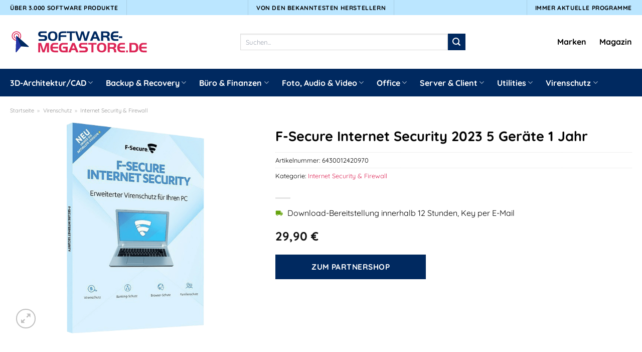

--- FILE ---
content_type: text/html; charset=UTF-8
request_url: https://www.software-megastore.de/f-secure-internet-security-2023-5-geraete-1-jahr/
body_size: 31647
content:
<!DOCTYPE html>
<html lang="de" class="loading-site no-js">
<head><meta charset="UTF-8" /><script>if(navigator.userAgent.match(/MSIE|Internet Explorer/i)||navigator.userAgent.match(/Trident\/7\..*?rv:11/i)){var href=document.location.href;if(!href.match(/[?&]nowprocket/)){if(href.indexOf("?")==-1){if(href.indexOf("#")==-1){document.location.href=href+"?nowprocket=1"}else{document.location.href=href.replace("#","?nowprocket=1#")}}else{if(href.indexOf("#")==-1){document.location.href=href+"&nowprocket=1"}else{document.location.href=href.replace("#","&nowprocket=1#")}}}}</script><script>class RocketLazyLoadScripts{constructor(){this.v="1.2.3",this.triggerEvents=["keydown","mousedown","mousemove","touchmove","touchstart","touchend","wheel"],this.userEventHandler=this._triggerListener.bind(this),this.touchStartHandler=this._onTouchStart.bind(this),this.touchMoveHandler=this._onTouchMove.bind(this),this.touchEndHandler=this._onTouchEnd.bind(this),this.clickHandler=this._onClick.bind(this),this.interceptedClicks=[],window.addEventListener("pageshow",t=>{this.persisted=t.persisted}),window.addEventListener("DOMContentLoaded",()=>{this._preconnect3rdParties()}),this.delayedScripts={normal:[],async:[],defer:[]},this.trash=[],this.allJQueries=[]}_addUserInteractionListener(t){if(document.hidden){t._triggerListener();return}this.triggerEvents.forEach(e=>window.addEventListener(e,t.userEventHandler,{passive:!0})),window.addEventListener("touchstart",t.touchStartHandler,{passive:!0}),window.addEventListener("mousedown",t.touchStartHandler),document.addEventListener("visibilitychange",t.userEventHandler)}_removeUserInteractionListener(){this.triggerEvents.forEach(t=>window.removeEventListener(t,this.userEventHandler,{passive:!0})),document.removeEventListener("visibilitychange",this.userEventHandler)}_onTouchStart(t){"HTML"!==t.target.tagName&&(window.addEventListener("touchend",this.touchEndHandler),window.addEventListener("mouseup",this.touchEndHandler),window.addEventListener("touchmove",this.touchMoveHandler,{passive:!0}),window.addEventListener("mousemove",this.touchMoveHandler),t.target.addEventListener("click",this.clickHandler),this._renameDOMAttribute(t.target,"onclick","rocket-onclick"),this._pendingClickStarted())}_onTouchMove(t){window.removeEventListener("touchend",this.touchEndHandler),window.removeEventListener("mouseup",this.touchEndHandler),window.removeEventListener("touchmove",this.touchMoveHandler,{passive:!0}),window.removeEventListener("mousemove",this.touchMoveHandler),t.target.removeEventListener("click",this.clickHandler),this._renameDOMAttribute(t.target,"rocket-onclick","onclick"),this._pendingClickFinished()}_onTouchEnd(t){window.removeEventListener("touchend",this.touchEndHandler),window.removeEventListener("mouseup",this.touchEndHandler),window.removeEventListener("touchmove",this.touchMoveHandler,{passive:!0}),window.removeEventListener("mousemove",this.touchMoveHandler)}_onClick(t){t.target.removeEventListener("click",this.clickHandler),this._renameDOMAttribute(t.target,"rocket-onclick","onclick"),this.interceptedClicks.push(t),t.preventDefault(),t.stopPropagation(),t.stopImmediatePropagation(),this._pendingClickFinished()}_replayClicks(){window.removeEventListener("touchstart",this.touchStartHandler,{passive:!0}),window.removeEventListener("mousedown",this.touchStartHandler),this.interceptedClicks.forEach(t=>{t.target.dispatchEvent(new MouseEvent("click",{view:t.view,bubbles:!0,cancelable:!0}))})}_waitForPendingClicks(){return new Promise(t=>{this._isClickPending?this._pendingClickFinished=t:t()})}_pendingClickStarted(){this._isClickPending=!0}_pendingClickFinished(){this._isClickPending=!1}_renameDOMAttribute(t,e,r){t.hasAttribute&&t.hasAttribute(e)&&(event.target.setAttribute(r,event.target.getAttribute(e)),event.target.removeAttribute(e))}_triggerListener(){this._removeUserInteractionListener(this),"loading"===document.readyState?document.addEventListener("DOMContentLoaded",this._loadEverythingNow.bind(this)):this._loadEverythingNow()}_preconnect3rdParties(){let t=[];document.querySelectorAll("script[type=rocketlazyloadscript]").forEach(e=>{if(e.hasAttribute("src")){let r=new URL(e.src).origin;r!==location.origin&&t.push({src:r,crossOrigin:e.crossOrigin||"module"===e.getAttribute("data-rocket-type")})}}),t=[...new Map(t.map(t=>[JSON.stringify(t),t])).values()],this._batchInjectResourceHints(t,"preconnect")}async _loadEverythingNow(){this.lastBreath=Date.now(),this._delayEventListeners(this),this._delayJQueryReady(this),this._handleDocumentWrite(),this._registerAllDelayedScripts(),this._preloadAllScripts(),await this._loadScriptsFromList(this.delayedScripts.normal),await this._loadScriptsFromList(this.delayedScripts.defer),await this._loadScriptsFromList(this.delayedScripts.async);try{await this._triggerDOMContentLoaded(),await this._triggerWindowLoad()}catch(t){console.error(t)}window.dispatchEvent(new Event("rocket-allScriptsLoaded")),this._waitForPendingClicks().then(()=>{this._replayClicks()}),this._emptyTrash()}_registerAllDelayedScripts(){document.querySelectorAll("script[type=rocketlazyloadscript]").forEach(t=>{t.hasAttribute("data-rocket-src")?t.hasAttribute("async")&&!1!==t.async?this.delayedScripts.async.push(t):t.hasAttribute("defer")&&!1!==t.defer||"module"===t.getAttribute("data-rocket-type")?this.delayedScripts.defer.push(t):this.delayedScripts.normal.push(t):this.delayedScripts.normal.push(t)})}async _transformScript(t){return new Promise((await this._littleBreath(),navigator.userAgent.indexOf("Firefox/")>0||""===navigator.vendor)?e=>{let r=document.createElement("script");[...t.attributes].forEach(t=>{let e=t.nodeName;"type"!==e&&("data-rocket-type"===e&&(e="type"),"data-rocket-src"===e&&(e="src"),r.setAttribute(e,t.nodeValue))}),t.text&&(r.text=t.text),r.hasAttribute("src")?(r.addEventListener("load",e),r.addEventListener("error",e)):(r.text=t.text,e());try{t.parentNode.replaceChild(r,t)}catch(i){e()}}:async e=>{function r(){t.setAttribute("data-rocket-status","failed"),e()}try{let i=t.getAttribute("data-rocket-type"),n=t.getAttribute("data-rocket-src");t.text,i?(t.type=i,t.removeAttribute("data-rocket-type")):t.removeAttribute("type"),t.addEventListener("load",function r(){t.setAttribute("data-rocket-status","executed"),e()}),t.addEventListener("error",r),n?(t.removeAttribute("data-rocket-src"),t.src=n):t.src="data:text/javascript;base64,"+window.btoa(unescape(encodeURIComponent(t.text)))}catch(s){r()}})}async _loadScriptsFromList(t){let e=t.shift();return e&&e.isConnected?(await this._transformScript(e),this._loadScriptsFromList(t)):Promise.resolve()}_preloadAllScripts(){this._batchInjectResourceHints([...this.delayedScripts.normal,...this.delayedScripts.defer,...this.delayedScripts.async],"preload")}_batchInjectResourceHints(t,e){var r=document.createDocumentFragment();t.forEach(t=>{let i=t.getAttribute&&t.getAttribute("data-rocket-src")||t.src;if(i){let n=document.createElement("link");n.href=i,n.rel=e,"preconnect"!==e&&(n.as="script"),t.getAttribute&&"module"===t.getAttribute("data-rocket-type")&&(n.crossOrigin=!0),t.crossOrigin&&(n.crossOrigin=t.crossOrigin),t.integrity&&(n.integrity=t.integrity),r.appendChild(n),this.trash.push(n)}}),document.head.appendChild(r)}_delayEventListeners(t){let e={};function r(t,r){!function t(r){!e[r]&&(e[r]={originalFunctions:{add:r.addEventListener,remove:r.removeEventListener},eventsToRewrite:[]},r.addEventListener=function(){arguments[0]=i(arguments[0]),e[r].originalFunctions.add.apply(r,arguments)},r.removeEventListener=function(){arguments[0]=i(arguments[0]),e[r].originalFunctions.remove.apply(r,arguments)});function i(t){return e[r].eventsToRewrite.indexOf(t)>=0?"rocket-"+t:t}}(t),e[t].eventsToRewrite.push(r)}function i(t,e){let r=t[e];Object.defineProperty(t,e,{get:()=>r||function(){},set(i){t["rocket"+e]=r=i}})}r(document,"DOMContentLoaded"),r(window,"DOMContentLoaded"),r(window,"load"),r(window,"pageshow"),r(document,"readystatechange"),i(document,"onreadystatechange"),i(window,"onload"),i(window,"onpageshow")}_delayJQueryReady(t){let e;function r(r){if(r&&r.fn&&!t.allJQueries.includes(r)){r.fn.ready=r.fn.init.prototype.ready=function(e){return t.domReadyFired?e.bind(document)(r):document.addEventListener("rocket-DOMContentLoaded",()=>e.bind(document)(r)),r([])};let i=r.fn.on;r.fn.on=r.fn.init.prototype.on=function(){if(this[0]===window){function t(t){return t.split(" ").map(t=>"load"===t||0===t.indexOf("load.")?"rocket-jquery-load":t).join(" ")}"string"==typeof arguments[0]||arguments[0]instanceof String?arguments[0]=t(arguments[0]):"object"==typeof arguments[0]&&Object.keys(arguments[0]).forEach(e=>{let r=arguments[0][e];delete arguments[0][e],arguments[0][t(e)]=r})}return i.apply(this,arguments),this},t.allJQueries.push(r)}e=r}r(window.jQuery),Object.defineProperty(window,"jQuery",{get:()=>e,set(t){r(t)}})}async _triggerDOMContentLoaded(){this.domReadyFired=!0,await this._littleBreath(),document.dispatchEvent(new Event("rocket-DOMContentLoaded")),await this._littleBreath(),window.dispatchEvent(new Event("rocket-DOMContentLoaded")),await this._littleBreath(),document.dispatchEvent(new Event("rocket-readystatechange")),await this._littleBreath(),document.rocketonreadystatechange&&document.rocketonreadystatechange()}async _triggerWindowLoad(){await this._littleBreath(),window.dispatchEvent(new Event("rocket-load")),await this._littleBreath(),window.rocketonload&&window.rocketonload(),await this._littleBreath(),this.allJQueries.forEach(t=>t(window).trigger("rocket-jquery-load")),await this._littleBreath();let t=new Event("rocket-pageshow");t.persisted=this.persisted,window.dispatchEvent(t),await this._littleBreath(),window.rocketonpageshow&&window.rocketonpageshow({persisted:this.persisted})}_handleDocumentWrite(){let t=new Map;document.write=document.writeln=function(e){let r=document.currentScript;r||console.error("WPRocket unable to document.write this: "+e);let i=document.createRange(),n=r.parentElement,s=t.get(r);void 0===s&&(s=r.nextSibling,t.set(r,s));let a=document.createDocumentFragment();i.setStart(a,0),a.appendChild(i.createContextualFragment(e)),n.insertBefore(a,s)}}async _littleBreath(){Date.now()-this.lastBreath>45&&(await this._requestAnimFrame(),this.lastBreath=Date.now())}async _requestAnimFrame(){return document.hidden?new Promise(t=>setTimeout(t)):new Promise(t=>requestAnimationFrame(t))}_emptyTrash(){this.trash.forEach(t=>t.remove())}static run(){let t=new RocketLazyLoadScripts;t._addUserInteractionListener(t)}}RocketLazyLoadScripts.run();</script>
	
	<link rel="profile" href="http://gmpg.org/xfn/11" />
	<link rel="pingback" href="https://www.software-megastore.de/xmlrpc.php" />

	<script type="rocketlazyloadscript">(function(html){html.className = html.className.replace(/\bno-js\b/,'js')})(document.documentElement);</script>
<meta name='robots' content='index, follow, max-image-preview:large, max-snippet:-1, max-video-preview:-1' />
<link rel="preload" href="https://www.software-megastore.de/wp-content/plugins/rate-my-post/public/css/fonts/ratemypost.ttf" type="font/ttf" as="font" crossorigin="anonymous"><meta name="viewport" content="width=device-width, initial-scale=1" />
	<!-- This site is optimized with the Yoast SEO plugin v26.8 - https://yoast.com/product/yoast-seo-wordpress/ -->
	<title>F-Secure Internet Security 2023 5 Geräte 1 Jahr hier online kaufen</title>
	<meta name="description" content="F-Secure Internet Security 2023 5 Geräte 1 Jahr hier im Software Megastore zum top günstigen Preis online kaufen ✓ aktuellste Version ✓" />
	<link rel="canonical" href="https://www.software-megastore.de/f-secure-internet-security-2023-5-geraete-1-jahr/" />
	<meta property="og:locale" content="de_DE" />
	<meta property="og:type" content="article" />
	<meta property="og:title" content="F-Secure Internet Security 2023 5 Geräte 1 Jahr hier online kaufen" />
	<meta property="og:description" content="F-Secure Internet Security 2023 5 Geräte 1 Jahr hier im Software Megastore zum top günstigen Preis online kaufen ✓ aktuellste Version ✓" />
	<meta property="og:url" content="https://www.software-megastore.de/f-secure-internet-security-2023-5-geraete-1-jahr/" />
	<meta property="og:site_name" content="Software-Megastore.de" />
	<meta property="article:modified_time" content="2025-06-05T18:45:36+00:00" />
	<meta property="og:image" content="https://www.software-megastore.de/wp-content/uploads/2023/05/F_Secure_2019_1280x1280-4.png" />
	<meta property="og:image:width" content="370" />
	<meta property="og:image:height" content="567" />
	<meta property="og:image:type" content="image/png" />
	<meta name="twitter:card" content="summary_large_image" />
	<meta name="twitter:label1" content="Geschätzte Lesezeit" />
	<meta name="twitter:data1" content="5 Minuten" />
	<script type="application/ld+json" class="yoast-schema-graph">{"@context":"https://schema.org","@graph":[{"@type":"WebPage","@id":"https://www.software-megastore.de/f-secure-internet-security-2023-5-geraete-1-jahr/","url":"https://www.software-megastore.de/f-secure-internet-security-2023-5-geraete-1-jahr/","name":"F-Secure Internet Security 2023 5 Geräte 1 Jahr hier online kaufen","isPartOf":{"@id":"https://www.software-megastore.de/#website"},"primaryImageOfPage":{"@id":"https://www.software-megastore.de/f-secure-internet-security-2023-5-geraete-1-jahr/#primaryimage"},"image":{"@id":"https://www.software-megastore.de/f-secure-internet-security-2023-5-geraete-1-jahr/#primaryimage"},"thumbnailUrl":"https://www.software-megastore.de/wp-content/uploads/2023/05/F_Secure_2019_1280x1280-4.png","datePublished":"2023-05-25T15:17:17+00:00","dateModified":"2025-06-05T18:45:36+00:00","description":"F-Secure Internet Security 2023 5 Geräte 1 Jahr hier im Software Megastore zum top günstigen Preis online kaufen ✓ aktuellste Version ✓","breadcrumb":{"@id":"https://www.software-megastore.de/f-secure-internet-security-2023-5-geraete-1-jahr/#breadcrumb"},"inLanguage":"de","potentialAction":[{"@type":"ReadAction","target":["https://www.software-megastore.de/f-secure-internet-security-2023-5-geraete-1-jahr/"]}]},{"@type":"ImageObject","inLanguage":"de","@id":"https://www.software-megastore.de/f-secure-internet-security-2023-5-geraete-1-jahr/#primaryimage","url":"https://www.software-megastore.de/wp-content/uploads/2023/05/F_Secure_2019_1280x1280-4.png","contentUrl":"https://www.software-megastore.de/wp-content/uploads/2023/05/F_Secure_2019_1280x1280-4.png","width":370,"height":567,"caption":"F-Secure Internet Security 2023 5 Geräte 1 Jahr"},{"@type":"BreadcrumbList","@id":"https://www.software-megastore.de/f-secure-internet-security-2023-5-geraete-1-jahr/#breadcrumb","itemListElement":[{"@type":"ListItem","position":1,"name":"Startseite","item":"https://www.software-megastore.de/"},{"@type":"ListItem","position":2,"name":"Shop","item":"https://www.software-megastore.de/shop/"},{"@type":"ListItem","position":3,"name":"F-Secure Internet Security 2023 5 Geräte 1 Jahr"}]},{"@type":"WebSite","@id":"https://www.software-megastore.de/#website","url":"https://www.software-megastore.de/","name":"Software-Megastore.de","description":"","publisher":{"@id":"https://www.software-megastore.de/#organization"},"potentialAction":[{"@type":"SearchAction","target":{"@type":"EntryPoint","urlTemplate":"https://www.software-megastore.de/?s={search_term_string}"},"query-input":{"@type":"PropertyValueSpecification","valueRequired":true,"valueName":"search_term_string"}}],"inLanguage":"de"},{"@type":"Organization","@id":"https://www.software-megastore.de/#organization","name":"Software-Megastore.de","url":"https://www.software-megastore.de/","logo":{"@type":"ImageObject","inLanguage":"de","@id":"https://www.software-megastore.de/#/schema/logo/image/","url":"https://www.software-megastore.de/wp-content/uploads/2023/05/software-megastore-de-favicon.png","contentUrl":"https://www.software-megastore.de/wp-content/uploads/2023/05/software-megastore-de-favicon.png","width":50,"height":50,"caption":"Software-Megastore.de"},"image":{"@id":"https://www.software-megastore.de/#/schema/logo/image/"}}]}</script>
	<!-- / Yoast SEO plugin. -->



<link rel='prefetch' href='https://www.software-megastore.de/wp-content/themes/flatsome/assets/js/flatsome.js?ver=a0a7aee297766598a20e' />
<link rel='prefetch' href='https://www.software-megastore.de/wp-content/themes/flatsome/assets/js/chunk.slider.js?ver=3.18.6' />
<link rel='prefetch' href='https://www.software-megastore.de/wp-content/themes/flatsome/assets/js/chunk.popups.js?ver=3.18.6' />
<link rel='prefetch' href='https://www.software-megastore.de/wp-content/themes/flatsome/assets/js/chunk.tooltips.js?ver=3.18.6' />
<link rel='prefetch' href='https://www.software-megastore.de/wp-content/themes/flatsome/assets/js/woocommerce.js?ver=49415fe6a9266f32f1f2' />
<style id='wp-img-auto-sizes-contain-inline-css' type='text/css'>
img:is([sizes=auto i],[sizes^="auto," i]){contain-intrinsic-size:3000px 1500px}
/*# sourceURL=wp-img-auto-sizes-contain-inline-css */
</style>
<link data-minify="1" rel='stylesheet' id='maintenanceLayer-css' href='https://www.software-megastore.de/wp-content/cache/min/1/wp-content/plugins/dailylead_maintenance/css/layer.css?ver=1765610299' type='text/css' media='all' />
<link data-minify="1" rel='stylesheet' id='rate-my-post-css' href='https://www.software-megastore.de/wp-content/cache/min/1/wp-content/plugins/rate-my-post/public/css/rate-my-post.css?ver=1765610299' type='text/css' media='all' />
<style id='rate-my-post-inline-css' type='text/css'>
.rmp-widgets-container p {  font-size: 12px;}.rmp-rating-widget .rmp-icon--ratings {  font-size: 12px;}
/*# sourceURL=rate-my-post-inline-css */
</style>
<link rel='stylesheet' id='photoswipe-css' href='https://www.software-megastore.de/wp-content/plugins/woocommerce/assets/css/photoswipe/photoswipe.min.css?ver=9.4.2' type='text/css' media='all' />
<link rel='stylesheet' id='photoswipe-default-skin-css' href='https://www.software-megastore.de/wp-content/plugins/woocommerce/assets/css/photoswipe/default-skin/default-skin.min.css?ver=9.4.2' type='text/css' media='all' />
<style id='woocommerce-inline-inline-css' type='text/css'>
.woocommerce form .form-row .required { visibility: visible; }
/*# sourceURL=woocommerce-inline-inline-css */
</style>
<link rel='stylesheet' id='ez-toc-css' href='https://www.software-megastore.de/wp-content/plugins/easy-table-of-contents/assets/css/screen.min.css?ver=2.0.80' type='text/css' media='all' />
<style id='ez-toc-inline-css' type='text/css'>
div#ez-toc-container .ez-toc-title {font-size: 120%;}div#ez-toc-container .ez-toc-title {font-weight: 500;}div#ez-toc-container ul li , div#ez-toc-container ul li a {font-size: 95%;}div#ez-toc-container ul li , div#ez-toc-container ul li a {font-weight: 500;}div#ez-toc-container nav ul ul li {font-size: 90%;}div#ez-toc-container {background: #fff;border: 1px solid #000000;}div#ez-toc-container p.ez-toc-title , #ez-toc-container .ez_toc_custom_title_icon , #ez-toc-container .ez_toc_custom_toc_icon {color: #000000;}div#ez-toc-container ul.ez-toc-list a {color: #000000;}div#ez-toc-container ul.ez-toc-list a:hover {color: #000000;}div#ez-toc-container ul.ez-toc-list a:visited {color: #000000;}.ez-toc-counter nav ul li a::before {color: ;}.ez-toc-box-title {font-weight: bold; margin-bottom: 10px; text-align: center; text-transform: uppercase; letter-spacing: 1px; color: #666; padding-bottom: 5px;position:absolute;top:-4%;left:5%;background-color: inherit;transition: top 0.3s ease;}.ez-toc-box-title.toc-closed {top:-25%;}
.ez-toc-container-direction {direction: ltr;}.ez-toc-counter ul{counter-reset: item ;}.ez-toc-counter nav ul li a::before {content: counters(item, '.', decimal) '. ';display: inline-block;counter-increment: item;flex-grow: 0;flex-shrink: 0;margin-right: .2em; float: left; }.ez-toc-widget-direction {direction: ltr;}.ez-toc-widget-container ul{counter-reset: item ;}.ez-toc-widget-container nav ul li a::before {content: counters(item, '.', decimal) '. ';display: inline-block;counter-increment: item;flex-grow: 0;flex-shrink: 0;margin-right: .2em; float: left; }
/*# sourceURL=ez-toc-inline-css */
</style>
<link data-minify="1" rel='stylesheet' id='flatsome-main-css' href='https://www.software-megastore.de/wp-content/cache/min/1/wp-content/themes/flatsome/assets/css/flatsome.css?ver=1765610299' type='text/css' media='all' />
<style id='flatsome-main-inline-css' type='text/css'>
@font-face {
				font-family: "fl-icons";
				font-display: block;
				src: url(https://www.software-megastore.de/wp-content/themes/flatsome/assets/css/icons/fl-icons.eot?v=3.18.6);
				src:
					url(https://www.software-megastore.de/wp-content/themes/flatsome/assets/css/icons/fl-icons.eot#iefix?v=3.18.6) format("embedded-opentype"),
					url(https://www.software-megastore.de/wp-content/themes/flatsome/assets/css/icons/fl-icons.woff2?v=3.18.6) format("woff2"),
					url(https://www.software-megastore.de/wp-content/themes/flatsome/assets/css/icons/fl-icons.ttf?v=3.18.6) format("truetype"),
					url(https://www.software-megastore.de/wp-content/themes/flatsome/assets/css/icons/fl-icons.woff?v=3.18.6) format("woff"),
					url(https://www.software-megastore.de/wp-content/themes/flatsome/assets/css/icons/fl-icons.svg?v=3.18.6#fl-icons) format("svg");
			}
/*# sourceURL=flatsome-main-inline-css */
</style>
<link data-minify="1" rel='stylesheet' id='flatsome-shop-css' href='https://www.software-megastore.de/wp-content/cache/min/1/wp-content/themes/flatsome/assets/css/flatsome-shop.css?ver=1765610299' type='text/css' media='all' />
<script data-minify="1" type="text/javascript" src="https://www.software-megastore.de/wp-content/cache/min/1/wp-content/plugins/dailylead_maintenance/js/layerShow.js?ver=1765610299" id="maintenanceLayerShow-js" defer></script>
<script data-minify="1" type="text/javascript" src="https://www.software-megastore.de/wp-content/cache/min/1/wp-content/plugins/dailylead_maintenance/js/layer.js?ver=1765610299" id="maintenanceLayer-js" defer></script>
<script type="rocketlazyloadscript" data-rocket-type="text/javascript" data-rocket-src="https://www.software-megastore.de/wp-includes/js/jquery/jquery.min.js?ver=3.7.1" id="jquery-core-js" defer></script>
<script type="rocketlazyloadscript" data-rocket-type="text/javascript" data-rocket-src="https://www.software-megastore.de/wp-content/plugins/woocommerce/assets/js/jquery-blockui/jquery.blockUI.min.js?ver=2.7.0-wc.9.4.2" id="jquery-blockui-js" data-wp-strategy="defer" defer></script>
<script type="text/javascript" id="wc-add-to-cart-js-extra">
/* <![CDATA[ */
var wc_add_to_cart_params = {"ajax_url":"/wp-admin/admin-ajax.php","wc_ajax_url":"/?wc-ajax=%%endpoint%%","i18n_view_cart":"Warenkorb anzeigen","cart_url":"https://www.software-megastore.de","is_cart":"","cart_redirect_after_add":"no"};
//# sourceURL=wc-add-to-cart-js-extra
/* ]]> */
</script>
<script type="rocketlazyloadscript" data-rocket-type="text/javascript" data-rocket-src="https://www.software-megastore.de/wp-content/plugins/woocommerce/assets/js/frontend/add-to-cart.min.js?ver=9.4.2" id="wc-add-to-cart-js" defer="defer" data-wp-strategy="defer"></script>
<script type="rocketlazyloadscript" data-rocket-type="text/javascript" data-rocket-src="https://www.software-megastore.de/wp-content/plugins/woocommerce/assets/js/photoswipe/photoswipe.min.js?ver=4.1.1-wc.9.4.2" id="photoswipe-js" defer="defer" data-wp-strategy="defer"></script>
<script type="rocketlazyloadscript" data-rocket-type="text/javascript" data-rocket-src="https://www.software-megastore.de/wp-content/plugins/woocommerce/assets/js/photoswipe/photoswipe-ui-default.min.js?ver=4.1.1-wc.9.4.2" id="photoswipe-ui-default-js" defer="defer" data-wp-strategy="defer"></script>
<script type="text/javascript" id="wc-single-product-js-extra">
/* <![CDATA[ */
var wc_single_product_params = {"i18n_required_rating_text":"Bitte w\u00e4hle eine Bewertung","review_rating_required":"yes","flexslider":{"rtl":false,"animation":"slide","smoothHeight":true,"directionNav":false,"controlNav":"thumbnails","slideshow":false,"animationSpeed":500,"animationLoop":false,"allowOneSlide":false},"zoom_enabled":"","zoom_options":[],"photoswipe_enabled":"1","photoswipe_options":{"shareEl":false,"closeOnScroll":false,"history":false,"hideAnimationDuration":0,"showAnimationDuration":0},"flexslider_enabled":""};
//# sourceURL=wc-single-product-js-extra
/* ]]> */
</script>
<script type="rocketlazyloadscript" data-rocket-type="text/javascript" data-rocket-src="https://www.software-megastore.de/wp-content/plugins/woocommerce/assets/js/frontend/single-product.min.js?ver=9.4.2" id="wc-single-product-js" defer="defer" data-wp-strategy="defer"></script>
<script type="rocketlazyloadscript" data-rocket-type="text/javascript" data-rocket-src="https://www.software-megastore.de/wp-content/plugins/woocommerce/assets/js/js-cookie/js.cookie.min.js?ver=2.1.4-wc.9.4.2" id="js-cookie-js" data-wp-strategy="defer" defer></script>
<style>.woocommerce-product-gallery{ opacity: 1 !important; }</style><script type="rocketlazyloadscript">
  var _paq = window._paq = window._paq || [];
  /* tracker methods like "setCustomDimension" should be called before "trackPageView" */
  _paq.push(['trackPageView']);
  _paq.push(['enableLinkTracking']);
  (function() {
    var u="https://stats.dailylead.de/";
    _paq.push(['setTrackerUrl', u+'matomo.php']);
    _paq.push(['setSiteId', '112']);
    var d=document, g=d.createElement('script'), s=d.getElementsByTagName('script')[0];
    g.async=true; g.src=u+'matomo.js'; s.parentNode.insertBefore(g,s);
  })();
</script>	<noscript><style>.woocommerce-product-gallery{ opacity: 1 !important; }</style></noscript>
	<style class='wp-fonts-local' type='text/css'>
@font-face{font-family:Inter;font-style:normal;font-weight:300 900;font-display:fallback;src:url('https://www.software-megastore.de/wp-content/plugins/woocommerce/assets/fonts/Inter-VariableFont_slnt,wght.woff2') format('woff2');font-stretch:normal;}
@font-face{font-family:Cardo;font-style:normal;font-weight:400;font-display:fallback;src:url('https://www.software-megastore.de/wp-content/plugins/woocommerce/assets/fonts/cardo_normal_400.woff2') format('woff2');}
</style>
<link rel="icon" href="https://www.software-megastore.de/wp-content/uploads/2023/05/cropped-software-megastore-de-favicon-32x32.png" sizes="32x32" />
<link rel="icon" href="https://www.software-megastore.de/wp-content/uploads/2023/05/cropped-software-megastore-de-favicon-192x192.png" sizes="192x192" />
<link rel="apple-touch-icon" href="https://www.software-megastore.de/wp-content/uploads/2023/05/cropped-software-megastore-de-favicon-180x180.png" />
<meta name="msapplication-TileImage" content="https://www.software-megastore.de/wp-content/uploads/2023/05/cropped-software-megastore-de-favicon-270x270.png" />
<style id="custom-css" type="text/css">:root {--primary-color: #002960;--fs-color-primary: #002960;--fs-color-secondary: #002960;--fs-color-success: #7a9c59;--fs-color-alert: #b20000;--fs-experimental-link-color: #dd2757;--fs-experimental-link-color-hover: #000000;}.tooltipster-base {--tooltip-color: #fff;--tooltip-bg-color: #000;}.off-canvas-right .mfp-content, .off-canvas-left .mfp-content {--drawer-width: 300px;}.off-canvas .mfp-content.off-canvas-cart {--drawer-width: 360px;}.container-width, .full-width .ubermenu-nav, .container, .row{max-width: 1270px}.row.row-collapse{max-width: 1240px}.row.row-small{max-width: 1262.5px}.row.row-large{max-width: 1300px}.header-main{height: 107px}#logo img{max-height: 107px}#logo{width:276px;}.header-bottom{min-height: 55px}.header-top{min-height: 30px}.transparent .header-main{height: 90px}.transparent #logo img{max-height: 90px}.has-transparent + .page-title:first-of-type,.has-transparent + #main > .page-title,.has-transparent + #main > div > .page-title,.has-transparent + #main .page-header-wrapper:first-of-type .page-title{padding-top: 170px;}.header.show-on-scroll,.stuck .header-main{height:70px!important}.stuck #logo img{max-height: 70px!important}.search-form{ width: 55%;}.header-bg-color {background-color: #ffffff}.header-bottom {background-color: #002960}.header-bottom-nav > li > a{line-height: 16px }@media (max-width: 549px) {.header-main{height: 70px}#logo img{max-height: 70px}}.main-menu-overlay{background-color: #ffffff}.header-top{background-color:#bbe6ff!important;}body{color: #000000}h1,h2,h3,h4,h5,h6,.heading-font{color: #000000;}body{font-size: 100%;}body{font-family: Quicksand, sans-serif;}body {font-weight: 400;font-style: normal;}.nav > li > a {font-family: Quicksand, sans-serif;}.mobile-sidebar-levels-2 .nav > li > ul > li > a {font-family: Quicksand, sans-serif;}.nav > li > a,.mobile-sidebar-levels-2 .nav > li > ul > li > a {font-weight: 700;font-style: normal;}h1,h2,h3,h4,h5,h6,.heading-font, .off-canvas-center .nav-sidebar.nav-vertical > li > a{font-family: Quicksand, sans-serif;}h1,h2,h3,h4,h5,h6,.heading-font,.banner h1,.banner h2 {font-weight: 700;font-style: normal;}.alt-font{font-family: "Dancing Script", sans-serif;}.alt-font {font-weight: 400!important;font-style: normal!important;}.header:not(.transparent) .top-bar-nav > li > a {color: #000000;}.header:not(.transparent) .header-nav-main.nav > li > a {color: #000000;}.header:not(.transparent) .header-bottom-nav.nav > li > a{color: #ffffff;}.widget:where(:not(.widget_shopping_cart)) a{color: #000000;}.widget:where(:not(.widget_shopping_cart)) a:hover{color: #dd2757;}.widget .tagcloud a:hover{border-color: #dd2757; background-color: #dd2757;}.has-equal-box-heights .box-image {padding-top: 130%;}@media screen and (min-width: 550px){.products .box-vertical .box-image{min-width: 300px!important;width: 300px!important;}}.header-main .social-icons,.header-main .cart-icon strong,.header-main .menu-title,.header-main .header-button > .button.is-outline,.header-main .nav > li > a > i:not(.icon-angle-down){color: #000000!important;}.header-main .header-button > .button.is-outline,.header-main .cart-icon strong:after,.header-main .cart-icon strong{border-color: #000000!important;}.header-main .header-button > .button:not(.is-outline){background-color: #000000!important;}.header-main .current-dropdown .cart-icon strong,.header-main .header-button > .button:hover,.header-main .header-button > .button:hover i,.header-main .header-button > .button:hover span{color:#FFF!important;}.header-main .menu-title:hover,.header-main .social-icons a:hover,.header-main .header-button > .button.is-outline:hover,.header-main .nav > li > a:hover > i:not(.icon-angle-down){color: #000000!important;}.header-main .current-dropdown .cart-icon strong,.header-main .header-button > .button:hover{background-color: #000000!important;}.header-main .current-dropdown .cart-icon strong:after,.header-main .current-dropdown .cart-icon strong,.header-main .header-button > .button:hover{border-color: #000000!important;}.absolute-footer, html{background-color: #ffffff}.page-title-small + main .product-container > .row{padding-top:0;}.nav-vertical-fly-out > li + li {border-top-width: 1px; border-top-style: solid;}/* Custom CSS */.header-vertical-menu__fly-out .current-dropdown.menu-item .nav-dropdown {display: block;}.header-vertical-menu__opener {font-size: initial;}.off-canvas-right .mfp-content, .off-canvas-left .mfp-content {max-width: 320px;width:100%}.off-canvas-left.mfp-ready .mfp-close {color: black;}.product-summary .woocommerce-Price-currencySymbol {font-size: inherit;vertical-align: inherit;margin-top: inherit;}.product-section-title-related {text-align: center;padding-top: 45px;}.yith-wcwl-add-to-wishlist {margin-top: 10px;margin-bottom: 30px;}.page-title {margin-top: 20px;}@media screen and (min-width: 850px) {.page-title-inner {padding-top: 0;min-height: auto;}}/*** START Sticky Banner ***/.sticky-add-to-cart__product img {display: none;}.sticky-add-to-cart__product .product-title-small {display: none;}.sticky-add-to-cart--active .cart {padding-top: 5px;padding-bottom: 5px;max-width: 250px;flex-grow: 1;font-size: smaller;margin-bottom: 0;}.sticky-add-to-cart.sticky-add-to-cart--active .single_add_to_cart_button{margin: 0;padding-top: 10px;padding-bottom: 10px;border-radius: 99px;width: 100%;line-height: 1.5;}.single_add_to_cart_button,.sticky-add-to-cart:not(.sticky-add-to-cart--active) .single_add_to_cart_button {padding: 5px;max-width: 300px;width:100%;margin:0;}.sticky-add-to-cart--active {-webkit-backdrop-filter: blur(7px);backdrop-filter: blur(7px);display: flex;justify-content: center;padding: 3px 10px;}.sticky-add-to-cart__product .product-title-small {height: 14px;overflow: hidden;}.sticky-add-to-cart--active .woocommerce-variation-price, .sticky-add-to-cart--active .product-page-price {font-size: 24px;}.sticky-add-to-cart--active .price del {font-size: 50%;margin-bottom: 4px;}.sticky-add-to-cart--active .price del::after {width: 50%;}.sticky-add-to-cart__product {margin-right: 5px;}/*** END Sticky Banner ***/.yadore {display: grid;grid-template-columns: repeat(4,minmax(0,1fr));gap:1rem;}.col-4 .yadore {display: grid;grid-template-columns: repeat(4,minmax(0,1fr));gap:1rem;}.yadore .yadore-item {background: #fff;border-radius: 15px;}.yadore .yadore-item li.delivery_time,.yadore .yadore-item li.stock_status,.yadore .yadore-item li.stock_status.nicht {list-style-type: none;padding: 0px 0 0px 24px;margin: 0px!important;}.yadore .yadore-item img:not(.logo) {min-height: 170px;max-height: 170px;}.yadore .yadore-item img.logo {max-width: 70px;max-height: 30px;}.ayo-logo-name {margin-top: 12px;display: block;white-space: nowrap;font-size: xx-small;}.product-info {display: flex;flex-direction: column;padding-bottom: 0;}.product-info.product-title {order: 1;}.product-info .is-divider {order: 2;}.product-info .product-short-description {order: 3;}.product-info .product-short-description li {list-style-type: none;padding: 0px 0 0px 24px;margin: 0px 0px 3px 0px!important;}li.delivery_time,.product-info .product-short-description li.delivery_time {background: url([data-uri]) no-repeat left center;}li.delivery_time,.product-info .product-short-description li.delivery_time {background: url([data-uri]) no-repeat left center;}li.stock_status,.product-info .product-short-description li.stock_status {background: url([data-uri]) no-repeat left center;}li.stock_status.nicht,.product-info .product-short-description li.stock_status.nicht {background: url([data-uri]) no-repeat left center;}.product-info .price-wrapper {order: 4;}.product-info .price-wrapper .price {margin: 0;}.product-info .cart,.product-info .sticky-add-to-cart-wrapper {order:5;margin: 25px 0;}.product-info .yith-wcwl-add-to-wishlist {order: 6;margin: 0;}.overflow-hidden { overflow: hidden;}.overflow-hidden.banner h3 {line-height: 0;}.nowrap { white-space: nowrap;}.height-40 {height: 40px !important;}.m-0 {margin: 0 !important;}a.stretched-link:after {position: absolute;top: 0;right: 0;bottom: 0;left: 0;pointer-events: auto;content: "";background-color: rgba(0,0,0,0.0);z-index: 1;}.z-index-0 {z-index: 0;}.z-index-10 {z-index: 10;}.price del {text-decoration-line: none;position: relative;}.price del::after {content: '';position: absolute;border-top: 2px solid red;width: 100%;height: 100%;left: 0;transform: rotate(-10deg);top: 50%;}.product-small.box .box-image .image-cover img {object-fit: contain;}.product-small.box .box-image {text-align: center;}.product-small.box .box-text .title-wrapper {max-height: 75px;overflow: hidden;margin-bottom: 15px;}.woocommerce-product-gallery__wrapper .woocommerce-product-gallery__image a img {max-height: 420px;width: auto;margin: 0 auto;display: block;}.has-equal-box-heights .box-image img {-o-object-fit: contain;object-fit: contain;}/* START Mobile Menu */.off-canvas-left .mfp-content, .off-canvas-right .mfp-content {width: 85%;max-width: 360px;}.off-canvas-left .mfp-content .nav>li>a, .off-canvas-right .mfp-content .nav>li>a,.mobile-sidebar-levels-2 .nav-slide>li>.sub-menu>li:not(.nav-slide-header)>a, .mobile-sidebar-levels-2 .nav-slide>li>ul.children>li:not(.nav-slide-header)>a {font-size: 1.1em;color: #000;}.mobile-sidebar-levels-2 .nav-slide>li>.sub-menu>li:not(.nav-slide-header)>a, .mobile-sidebar-levels-2 .nav-slide>li>ul.children>li:not(.nav-slide-header)>a {text-transform: none;}/* END Mobile Menu *//*** START MENU frühes umschalten auf MobileCSS ***/@media (min-width: 850px) and (max-width: 1220px) {header [data-show=show-for-medium], header .show-for-medium {display: block !important;}}@media (max-width: 1220px) {header [data-show=hide-for-medium], header .hide-for-medium {display: none !important;}.medium-logo-center .logo {-webkit-box-ordinal-group: 2;-ms-flex-order: 2;order: 2;}header .show-for-medium.flex-right {-webkit-box-ordinal-group: 3;-ms-flex-order: 3;order: 3;}.medium-logo-center .logo img {margin: 0 auto;}}/*** END MENUfrühes umschalten auf MobileCSS ***/#masthead .flex-left .header-nav.header-nav-main.nav.nav-left {-webkit-box-pack: center;-ms-flex-pack: center;justify-content: center;}.logo-left .logo {margin-left: 0;margin-right: 0px;}.product-title a {color: #000000;}.product-title a:hover {color: var(--fs-experimental-link-color);}/* Custom CSS Tablet */@media (max-width: 849px){.nav li a,.nav-vertical>li>ul li a,.nav-slide-header .toggle,.mobile-sidebar-levels-2 .nav-slide>li>ul.children>li>a, .mobile-sidebar-levels-2 .nav-slide>li>.sub-menu>li>a {color: #000 !important;opacity: 1;}/*** START Sticky Banner ***/.sticky-add-to-cart--active {justify-content: space-between;font-size: .9em;}/*** END Sticky Banner ***/.post-title.is-large {font-size: 1.75em;}}/* Custom CSS Mobile */@media (max-width: 549px){/*** START Sticky Banner ***/.sticky-add-to-cart:not(.sticky-add-to-cart--active) {width: 100% !important;max-width: 100%;}.sticky-add-to-cart:not(.sticky-add-to-cart--active) .single_add_to_cart_button {padding: 5px 25px;max-width: 100%;}/*** END Sticky Banner ***/.single_add_to_cart_button {padding: 5px 25px;max-width: 100%;width: 100%;}.yadore,.col-4 .yadore {grid-template-columns: repeat(1,minmax(0,1fr));}}.label-new.menu-item > a:after{content:"Neu";}.label-hot.menu-item > a:after{content:"Hot";}.label-sale.menu-item > a:after{content:"Aktion";}.label-popular.menu-item > a:after{content:"Beliebt";}</style><style id="kirki-inline-styles">/* vietnamese */
@font-face {
  font-family: 'Quicksand';
  font-style: normal;
  font-weight: 400;
  font-display: swap;
  src: url(https://www.software-megastore.de/wp-content/fonts/quicksand/6xKtdSZaM9iE8KbpRA_hJFQNcOM.woff2) format('woff2');
  unicode-range: U+0102-0103, U+0110-0111, U+0128-0129, U+0168-0169, U+01A0-01A1, U+01AF-01B0, U+0300-0301, U+0303-0304, U+0308-0309, U+0323, U+0329, U+1EA0-1EF9, U+20AB;
}
/* latin-ext */
@font-face {
  font-family: 'Quicksand';
  font-style: normal;
  font-weight: 400;
  font-display: swap;
  src: url(https://www.software-megastore.de/wp-content/fonts/quicksand/6xKtdSZaM9iE8KbpRA_hJVQNcOM.woff2) format('woff2');
  unicode-range: U+0100-02BA, U+02BD-02C5, U+02C7-02CC, U+02CE-02D7, U+02DD-02FF, U+0304, U+0308, U+0329, U+1D00-1DBF, U+1E00-1E9F, U+1EF2-1EFF, U+2020, U+20A0-20AB, U+20AD-20C0, U+2113, U+2C60-2C7F, U+A720-A7FF;
}
/* latin */
@font-face {
  font-family: 'Quicksand';
  font-style: normal;
  font-weight: 400;
  font-display: swap;
  src: url(https://www.software-megastore.de/wp-content/fonts/quicksand/6xKtdSZaM9iE8KbpRA_hK1QN.woff2) format('woff2');
  unicode-range: U+0000-00FF, U+0131, U+0152-0153, U+02BB-02BC, U+02C6, U+02DA, U+02DC, U+0304, U+0308, U+0329, U+2000-206F, U+20AC, U+2122, U+2191, U+2193, U+2212, U+2215, U+FEFF, U+FFFD;
}
/* vietnamese */
@font-face {
  font-family: 'Quicksand';
  font-style: normal;
  font-weight: 700;
  font-display: swap;
  src: url(https://www.software-megastore.de/wp-content/fonts/quicksand/6xKtdSZaM9iE8KbpRA_hJFQNcOM.woff2) format('woff2');
  unicode-range: U+0102-0103, U+0110-0111, U+0128-0129, U+0168-0169, U+01A0-01A1, U+01AF-01B0, U+0300-0301, U+0303-0304, U+0308-0309, U+0323, U+0329, U+1EA0-1EF9, U+20AB;
}
/* latin-ext */
@font-face {
  font-family: 'Quicksand';
  font-style: normal;
  font-weight: 700;
  font-display: swap;
  src: url(https://www.software-megastore.de/wp-content/fonts/quicksand/6xKtdSZaM9iE8KbpRA_hJVQNcOM.woff2) format('woff2');
  unicode-range: U+0100-02BA, U+02BD-02C5, U+02C7-02CC, U+02CE-02D7, U+02DD-02FF, U+0304, U+0308, U+0329, U+1D00-1DBF, U+1E00-1E9F, U+1EF2-1EFF, U+2020, U+20A0-20AB, U+20AD-20C0, U+2113, U+2C60-2C7F, U+A720-A7FF;
}
/* latin */
@font-face {
  font-family: 'Quicksand';
  font-style: normal;
  font-weight: 700;
  font-display: swap;
  src: url(https://www.software-megastore.de/wp-content/fonts/quicksand/6xKtdSZaM9iE8KbpRA_hK1QN.woff2) format('woff2');
  unicode-range: U+0000-00FF, U+0131, U+0152-0153, U+02BB-02BC, U+02C6, U+02DA, U+02DC, U+0304, U+0308, U+0329, U+2000-206F, U+20AC, U+2122, U+2191, U+2193, U+2212, U+2215, U+FEFF, U+FFFD;
}/* vietnamese */
@font-face {
  font-family: 'Dancing Script';
  font-style: normal;
  font-weight: 400;
  font-display: swap;
  src: url(https://www.software-megastore.de/wp-content/fonts/dancing-script/If2cXTr6YS-zF4S-kcSWSVi_sxjsohD9F50Ruu7BMSo3Rep8ltA.woff2) format('woff2');
  unicode-range: U+0102-0103, U+0110-0111, U+0128-0129, U+0168-0169, U+01A0-01A1, U+01AF-01B0, U+0300-0301, U+0303-0304, U+0308-0309, U+0323, U+0329, U+1EA0-1EF9, U+20AB;
}
/* latin-ext */
@font-face {
  font-family: 'Dancing Script';
  font-style: normal;
  font-weight: 400;
  font-display: swap;
  src: url(https://www.software-megastore.de/wp-content/fonts/dancing-script/If2cXTr6YS-zF4S-kcSWSVi_sxjsohD9F50Ruu7BMSo3ROp8ltA.woff2) format('woff2');
  unicode-range: U+0100-02BA, U+02BD-02C5, U+02C7-02CC, U+02CE-02D7, U+02DD-02FF, U+0304, U+0308, U+0329, U+1D00-1DBF, U+1E00-1E9F, U+1EF2-1EFF, U+2020, U+20A0-20AB, U+20AD-20C0, U+2113, U+2C60-2C7F, U+A720-A7FF;
}
/* latin */
@font-face {
  font-family: 'Dancing Script';
  font-style: normal;
  font-weight: 400;
  font-display: swap;
  src: url(https://www.software-megastore.de/wp-content/fonts/dancing-script/If2cXTr6YS-zF4S-kcSWSVi_sxjsohD9F50Ruu7BMSo3Sup8.woff2) format('woff2');
  unicode-range: U+0000-00FF, U+0131, U+0152-0153, U+02BB-02BC, U+02C6, U+02DA, U+02DC, U+0304, U+0308, U+0329, U+2000-206F, U+20AC, U+2122, U+2191, U+2193, U+2212, U+2215, U+FEFF, U+FFFD;
}</style><noscript><style id="rocket-lazyload-nojs-css">.rll-youtube-player, [data-lazy-src]{display:none !important;}</style></noscript><link data-minify="1" rel='stylesheet' id='wc-blocks-style-css' href='https://www.software-megastore.de/wp-content/cache/min/1/wp-content/plugins/woocommerce/assets/client/blocks/wc-blocks.css?ver=1765610299' type='text/css' media='all' />
<style id='global-styles-inline-css' type='text/css'>
:root{--wp--preset--aspect-ratio--square: 1;--wp--preset--aspect-ratio--4-3: 4/3;--wp--preset--aspect-ratio--3-4: 3/4;--wp--preset--aspect-ratio--3-2: 3/2;--wp--preset--aspect-ratio--2-3: 2/3;--wp--preset--aspect-ratio--16-9: 16/9;--wp--preset--aspect-ratio--9-16: 9/16;--wp--preset--color--black: #000000;--wp--preset--color--cyan-bluish-gray: #abb8c3;--wp--preset--color--white: #ffffff;--wp--preset--color--pale-pink: #f78da7;--wp--preset--color--vivid-red: #cf2e2e;--wp--preset--color--luminous-vivid-orange: #ff6900;--wp--preset--color--luminous-vivid-amber: #fcb900;--wp--preset--color--light-green-cyan: #7bdcb5;--wp--preset--color--vivid-green-cyan: #00d084;--wp--preset--color--pale-cyan-blue: #8ed1fc;--wp--preset--color--vivid-cyan-blue: #0693e3;--wp--preset--color--vivid-purple: #9b51e0;--wp--preset--color--primary: #002960;--wp--preset--color--secondary: #002960;--wp--preset--color--success: #7a9c59;--wp--preset--color--alert: #b20000;--wp--preset--gradient--vivid-cyan-blue-to-vivid-purple: linear-gradient(135deg,rgb(6,147,227) 0%,rgb(155,81,224) 100%);--wp--preset--gradient--light-green-cyan-to-vivid-green-cyan: linear-gradient(135deg,rgb(122,220,180) 0%,rgb(0,208,130) 100%);--wp--preset--gradient--luminous-vivid-amber-to-luminous-vivid-orange: linear-gradient(135deg,rgb(252,185,0) 0%,rgb(255,105,0) 100%);--wp--preset--gradient--luminous-vivid-orange-to-vivid-red: linear-gradient(135deg,rgb(255,105,0) 0%,rgb(207,46,46) 100%);--wp--preset--gradient--very-light-gray-to-cyan-bluish-gray: linear-gradient(135deg,rgb(238,238,238) 0%,rgb(169,184,195) 100%);--wp--preset--gradient--cool-to-warm-spectrum: linear-gradient(135deg,rgb(74,234,220) 0%,rgb(151,120,209) 20%,rgb(207,42,186) 40%,rgb(238,44,130) 60%,rgb(251,105,98) 80%,rgb(254,248,76) 100%);--wp--preset--gradient--blush-light-purple: linear-gradient(135deg,rgb(255,206,236) 0%,rgb(152,150,240) 100%);--wp--preset--gradient--blush-bordeaux: linear-gradient(135deg,rgb(254,205,165) 0%,rgb(254,45,45) 50%,rgb(107,0,62) 100%);--wp--preset--gradient--luminous-dusk: linear-gradient(135deg,rgb(255,203,112) 0%,rgb(199,81,192) 50%,rgb(65,88,208) 100%);--wp--preset--gradient--pale-ocean: linear-gradient(135deg,rgb(255,245,203) 0%,rgb(182,227,212) 50%,rgb(51,167,181) 100%);--wp--preset--gradient--electric-grass: linear-gradient(135deg,rgb(202,248,128) 0%,rgb(113,206,126) 100%);--wp--preset--gradient--midnight: linear-gradient(135deg,rgb(2,3,129) 0%,rgb(40,116,252) 100%);--wp--preset--font-size--small: 13px;--wp--preset--font-size--medium: 20px;--wp--preset--font-size--large: 36px;--wp--preset--font-size--x-large: 42px;--wp--preset--font-family--inter: "Inter", sans-serif;--wp--preset--font-family--cardo: Cardo;--wp--preset--spacing--20: 0.44rem;--wp--preset--spacing--30: 0.67rem;--wp--preset--spacing--40: 1rem;--wp--preset--spacing--50: 1.5rem;--wp--preset--spacing--60: 2.25rem;--wp--preset--spacing--70: 3.38rem;--wp--preset--spacing--80: 5.06rem;--wp--preset--shadow--natural: 6px 6px 9px rgba(0, 0, 0, 0.2);--wp--preset--shadow--deep: 12px 12px 50px rgba(0, 0, 0, 0.4);--wp--preset--shadow--sharp: 6px 6px 0px rgba(0, 0, 0, 0.2);--wp--preset--shadow--outlined: 6px 6px 0px -3px rgb(255, 255, 255), 6px 6px rgb(0, 0, 0);--wp--preset--shadow--crisp: 6px 6px 0px rgb(0, 0, 0);}:where(body) { margin: 0; }.wp-site-blocks > .alignleft { float: left; margin-right: 2em; }.wp-site-blocks > .alignright { float: right; margin-left: 2em; }.wp-site-blocks > .aligncenter { justify-content: center; margin-left: auto; margin-right: auto; }:where(.is-layout-flex){gap: 0.5em;}:where(.is-layout-grid){gap: 0.5em;}.is-layout-flow > .alignleft{float: left;margin-inline-start: 0;margin-inline-end: 2em;}.is-layout-flow > .alignright{float: right;margin-inline-start: 2em;margin-inline-end: 0;}.is-layout-flow > .aligncenter{margin-left: auto !important;margin-right: auto !important;}.is-layout-constrained > .alignleft{float: left;margin-inline-start: 0;margin-inline-end: 2em;}.is-layout-constrained > .alignright{float: right;margin-inline-start: 2em;margin-inline-end: 0;}.is-layout-constrained > .aligncenter{margin-left: auto !important;margin-right: auto !important;}.is-layout-constrained > :where(:not(.alignleft):not(.alignright):not(.alignfull)){margin-left: auto !important;margin-right: auto !important;}body .is-layout-flex{display: flex;}.is-layout-flex{flex-wrap: wrap;align-items: center;}.is-layout-flex > :is(*, div){margin: 0;}body .is-layout-grid{display: grid;}.is-layout-grid > :is(*, div){margin: 0;}body{padding-top: 0px;padding-right: 0px;padding-bottom: 0px;padding-left: 0px;}a:where(:not(.wp-element-button)){text-decoration: none;}:root :where(.wp-element-button, .wp-block-button__link){background-color: #32373c;border-width: 0;color: #fff;font-family: inherit;font-size: inherit;font-style: inherit;font-weight: inherit;letter-spacing: inherit;line-height: inherit;padding-top: calc(0.667em + 2px);padding-right: calc(1.333em + 2px);padding-bottom: calc(0.667em + 2px);padding-left: calc(1.333em + 2px);text-decoration: none;text-transform: inherit;}.has-black-color{color: var(--wp--preset--color--black) !important;}.has-cyan-bluish-gray-color{color: var(--wp--preset--color--cyan-bluish-gray) !important;}.has-white-color{color: var(--wp--preset--color--white) !important;}.has-pale-pink-color{color: var(--wp--preset--color--pale-pink) !important;}.has-vivid-red-color{color: var(--wp--preset--color--vivid-red) !important;}.has-luminous-vivid-orange-color{color: var(--wp--preset--color--luminous-vivid-orange) !important;}.has-luminous-vivid-amber-color{color: var(--wp--preset--color--luminous-vivid-amber) !important;}.has-light-green-cyan-color{color: var(--wp--preset--color--light-green-cyan) !important;}.has-vivid-green-cyan-color{color: var(--wp--preset--color--vivid-green-cyan) !important;}.has-pale-cyan-blue-color{color: var(--wp--preset--color--pale-cyan-blue) !important;}.has-vivid-cyan-blue-color{color: var(--wp--preset--color--vivid-cyan-blue) !important;}.has-vivid-purple-color{color: var(--wp--preset--color--vivid-purple) !important;}.has-primary-color{color: var(--wp--preset--color--primary) !important;}.has-secondary-color{color: var(--wp--preset--color--secondary) !important;}.has-success-color{color: var(--wp--preset--color--success) !important;}.has-alert-color{color: var(--wp--preset--color--alert) !important;}.has-black-background-color{background-color: var(--wp--preset--color--black) !important;}.has-cyan-bluish-gray-background-color{background-color: var(--wp--preset--color--cyan-bluish-gray) !important;}.has-white-background-color{background-color: var(--wp--preset--color--white) !important;}.has-pale-pink-background-color{background-color: var(--wp--preset--color--pale-pink) !important;}.has-vivid-red-background-color{background-color: var(--wp--preset--color--vivid-red) !important;}.has-luminous-vivid-orange-background-color{background-color: var(--wp--preset--color--luminous-vivid-orange) !important;}.has-luminous-vivid-amber-background-color{background-color: var(--wp--preset--color--luminous-vivid-amber) !important;}.has-light-green-cyan-background-color{background-color: var(--wp--preset--color--light-green-cyan) !important;}.has-vivid-green-cyan-background-color{background-color: var(--wp--preset--color--vivid-green-cyan) !important;}.has-pale-cyan-blue-background-color{background-color: var(--wp--preset--color--pale-cyan-blue) !important;}.has-vivid-cyan-blue-background-color{background-color: var(--wp--preset--color--vivid-cyan-blue) !important;}.has-vivid-purple-background-color{background-color: var(--wp--preset--color--vivid-purple) !important;}.has-primary-background-color{background-color: var(--wp--preset--color--primary) !important;}.has-secondary-background-color{background-color: var(--wp--preset--color--secondary) !important;}.has-success-background-color{background-color: var(--wp--preset--color--success) !important;}.has-alert-background-color{background-color: var(--wp--preset--color--alert) !important;}.has-black-border-color{border-color: var(--wp--preset--color--black) !important;}.has-cyan-bluish-gray-border-color{border-color: var(--wp--preset--color--cyan-bluish-gray) !important;}.has-white-border-color{border-color: var(--wp--preset--color--white) !important;}.has-pale-pink-border-color{border-color: var(--wp--preset--color--pale-pink) !important;}.has-vivid-red-border-color{border-color: var(--wp--preset--color--vivid-red) !important;}.has-luminous-vivid-orange-border-color{border-color: var(--wp--preset--color--luminous-vivid-orange) !important;}.has-luminous-vivid-amber-border-color{border-color: var(--wp--preset--color--luminous-vivid-amber) !important;}.has-light-green-cyan-border-color{border-color: var(--wp--preset--color--light-green-cyan) !important;}.has-vivid-green-cyan-border-color{border-color: var(--wp--preset--color--vivid-green-cyan) !important;}.has-pale-cyan-blue-border-color{border-color: var(--wp--preset--color--pale-cyan-blue) !important;}.has-vivid-cyan-blue-border-color{border-color: var(--wp--preset--color--vivid-cyan-blue) !important;}.has-vivid-purple-border-color{border-color: var(--wp--preset--color--vivid-purple) !important;}.has-primary-border-color{border-color: var(--wp--preset--color--primary) !important;}.has-secondary-border-color{border-color: var(--wp--preset--color--secondary) !important;}.has-success-border-color{border-color: var(--wp--preset--color--success) !important;}.has-alert-border-color{border-color: var(--wp--preset--color--alert) !important;}.has-vivid-cyan-blue-to-vivid-purple-gradient-background{background: var(--wp--preset--gradient--vivid-cyan-blue-to-vivid-purple) !important;}.has-light-green-cyan-to-vivid-green-cyan-gradient-background{background: var(--wp--preset--gradient--light-green-cyan-to-vivid-green-cyan) !important;}.has-luminous-vivid-amber-to-luminous-vivid-orange-gradient-background{background: var(--wp--preset--gradient--luminous-vivid-amber-to-luminous-vivid-orange) !important;}.has-luminous-vivid-orange-to-vivid-red-gradient-background{background: var(--wp--preset--gradient--luminous-vivid-orange-to-vivid-red) !important;}.has-very-light-gray-to-cyan-bluish-gray-gradient-background{background: var(--wp--preset--gradient--very-light-gray-to-cyan-bluish-gray) !important;}.has-cool-to-warm-spectrum-gradient-background{background: var(--wp--preset--gradient--cool-to-warm-spectrum) !important;}.has-blush-light-purple-gradient-background{background: var(--wp--preset--gradient--blush-light-purple) !important;}.has-blush-bordeaux-gradient-background{background: var(--wp--preset--gradient--blush-bordeaux) !important;}.has-luminous-dusk-gradient-background{background: var(--wp--preset--gradient--luminous-dusk) !important;}.has-pale-ocean-gradient-background{background: var(--wp--preset--gradient--pale-ocean) !important;}.has-electric-grass-gradient-background{background: var(--wp--preset--gradient--electric-grass) !important;}.has-midnight-gradient-background{background: var(--wp--preset--gradient--midnight) !important;}.has-small-font-size{font-size: var(--wp--preset--font-size--small) !important;}.has-medium-font-size{font-size: var(--wp--preset--font-size--medium) !important;}.has-large-font-size{font-size: var(--wp--preset--font-size--large) !important;}.has-x-large-font-size{font-size: var(--wp--preset--font-size--x-large) !important;}.has-inter-font-family{font-family: var(--wp--preset--font-family--inter) !important;}.has-cardo-font-family{font-family: var(--wp--preset--font-family--cardo) !important;}
/*# sourceURL=global-styles-inline-css */
</style>
</head>

<body class="wp-singular product-template-default single single-product postid-5711 wp-theme-flatsome wp-child-theme-flatsome-child theme-flatsome woocommerce woocommerce-page woocommerce-no-js lightbox nav-dropdown-has-arrow nav-dropdown-has-shadow nav-dropdown-has-border mobile-submenu-slide mobile-submenu-slide-levels-2">


<a class="skip-link screen-reader-text" href="#main">Zum Inhalt springen</a>

<div id="wrapper">

	
	<header id="header" class="header has-sticky sticky-jump">
		<div class="header-wrapper">
			<div id="top-bar" class="header-top hide-for-sticky flex-has-center hide-for-medium">
    <div class="flex-row container">
      <div class="flex-col hide-for-medium flex-left">
          <ul class="nav nav-left medium-nav-center nav-small  nav-divided">
              <li class="html custom html_topbar_left"><strong class="uppercase">über 3.000 Software Produkte</strong></li><li class="header-divider"></li>          </ul>
      </div>

      <div class="flex-col hide-for-medium flex-center">
          <ul class="nav nav-center nav-small  nav-divided">
              <li class="header-divider"></li><li class="html custom html_topbar_right"><strong class="uppercase">von den bekanntesten Herstellern</strong></li><li class="header-divider"></li>          </ul>
      </div>

      <div class="flex-col hide-for-medium flex-right">
         <ul class="nav top-bar-nav nav-right nav-small  nav-divided">
              <li class="header-divider"></li><li class="html custom html_top_right_text"><strong class="uppercase">immer aktuelle Programme</strong></li>          </ul>
      </div>

      
    </div>
</div>
<div id="masthead" class="header-main hide-for-sticky">
      <div class="header-inner flex-row container logo-left medium-logo-center" role="navigation">

          <!-- Logo -->
          <div id="logo" class="flex-col logo">
            
<!-- Header logo -->
<a href="https://www.software-megastore.de/" title="Software-Megastore.de" rel="home">
		<img width="1" height="1" src="data:image/svg+xml,%3Csvg%20xmlns='http://www.w3.org/2000/svg'%20viewBox='0%200%201%201'%3E%3C/svg%3E" class="header_logo header-logo" alt="Software-Megastore.de" data-lazy-src="https://www.software-megastore.de/wp-content/uploads/2023/05/software-megastore-de-logo.svg"/><noscript><img width="1" height="1" src="https://www.software-megastore.de/wp-content/uploads/2023/05/software-megastore-de-logo.svg" class="header_logo header-logo" alt="Software-Megastore.de"/></noscript><img  width="1" height="1" src="data:image/svg+xml,%3Csvg%20xmlns='http://www.w3.org/2000/svg'%20viewBox='0%200%201%201'%3E%3C/svg%3E" class="header-logo-dark" alt="Software-Megastore.de" data-lazy-src="https://www.software-megastore.de/wp-content/uploads/2023/05/software-megastore-de-logo.svg"/><noscript><img  width="1" height="1" src="https://www.software-megastore.de/wp-content/uploads/2023/05/software-megastore-de-logo.svg" class="header-logo-dark" alt="Software-Megastore.de"/></noscript></a>
          </div>

          <!-- Mobile Left Elements -->
          <div class="flex-col show-for-medium flex-left">
            <ul class="mobile-nav nav nav-left ">
              <li class="header-search header-search-lightbox has-icon">
			<a href="#search-lightbox" aria-label="Suchen" data-open="#search-lightbox" data-focus="input.search-field"
		class="is-small">
		<i class="icon-search" style="font-size:16px;" ></i></a>
		
	<div id="search-lightbox" class="mfp-hide dark text-center">
		<div class="searchform-wrapper ux-search-box relative is-large"><form role="search" method="get" class="searchform" action="https://www.software-megastore.de/">
	<div class="flex-row relative">
						<div class="flex-col flex-grow">
			<label class="screen-reader-text" for="woocommerce-product-search-field-0">Suche nach:</label>
			<input type="search" id="woocommerce-product-search-field-0" class="search-field mb-0" placeholder="Suchen..." value="" name="s" />
			<input type="hidden" name="post_type" value="product" />
					</div>
		<div class="flex-col">
			<button type="submit" value="Suchen" class="ux-search-submit submit-button secondary button  icon mb-0" aria-label="Übermitteln">
				<i class="icon-search" ></i>			</button>
		</div>
	</div>
	<div class="live-search-results text-left z-top"></div>
</form>
</div>	</div>
</li>
            </ul>
          </div>

          <!-- Left Elements -->
          <div class="flex-col hide-for-medium flex-left
            flex-grow">
            <ul class="header-nav header-nav-main nav nav-left  nav-size-large nav-spacing-xlarge" >
              <li class="header-search-form search-form html relative has-icon">
	<div class="header-search-form-wrapper">
		<div class="searchform-wrapper ux-search-box relative is-normal"><form role="search" method="get" class="searchform" action="https://www.software-megastore.de/">
	<div class="flex-row relative">
						<div class="flex-col flex-grow">
			<label class="screen-reader-text" for="woocommerce-product-search-field-1">Suche nach:</label>
			<input type="search" id="woocommerce-product-search-field-1" class="search-field mb-0" placeholder="Suchen..." value="" name="s" />
			<input type="hidden" name="post_type" value="product" />
					</div>
		<div class="flex-col">
			<button type="submit" value="Suchen" class="ux-search-submit submit-button secondary button  icon mb-0" aria-label="Übermitteln">
				<i class="icon-search" ></i>			</button>
		</div>
	</div>
	<div class="live-search-results text-left z-top"></div>
</form>
</div>	</div>
</li>
            </ul>
          </div>

          <!-- Right Elements -->
          <div class="flex-col hide-for-medium flex-right">
            <ul class="header-nav header-nav-main nav nav-right  nav-size-large nav-spacing-xlarge">
              <li id="menu-item-8092" class="menu-item menu-item-type-post_type menu-item-object-page menu-item-8092 menu-item-design-default"><a href="https://www.software-megastore.de/marken/" class="nav-top-link">Marken</a></li>
<li id="menu-item-8013" class="menu-item menu-item-type-taxonomy menu-item-object-category menu-item-8013 menu-item-design-default"><a href="https://www.software-megastore.de/magazin/" class="nav-top-link">Magazin</a></li>
            </ul>
          </div>

          <!-- Mobile Right Elements -->
          <div class="flex-col show-for-medium flex-right">
            <ul class="mobile-nav nav nav-right ">
              <li class="nav-icon has-icon">
  		<a href="#" data-open="#main-menu" data-pos="right" data-bg="main-menu-overlay" data-color="" class="is-small" aria-label="Menü" aria-controls="main-menu" aria-expanded="false">

		  <i class="icon-menu" ></i>
		  		</a>
	</li>
            </ul>
          </div>

      </div>

            <div class="container"><div class="top-divider full-width"></div></div>
      </div>
<div id="wide-nav" class="header-bottom wide-nav hide-for-medium">
    <div class="flex-row container">

                        <div class="flex-col hide-for-medium flex-left">
                <ul class="nav header-nav header-bottom-nav nav-left  nav-size-large nav-spacing-xlarge">
                    <li id="menu-item-8005" class="menu-item menu-item-type-taxonomy menu-item-object-product_cat menu-item-has-children menu-item-8005 menu-item-design-default has-dropdown"><a href="https://www.software-megastore.de/3d-architektur-cad/" class="nav-top-link" aria-expanded="false" aria-haspopup="menu">3D-Architektur/CAD<i class="icon-angle-down" ></i></a>
<ul class="sub-menu nav-dropdown nav-dropdown-default">
	<li id="menu-item-8016" class="menu-item menu-item-type-taxonomy menu-item-object-product_cat menu-item-8016"><a href="https://www.software-megastore.de/cad-3d-architektur-cad/">CAD</a></li>
	<li id="menu-item-8017" class="menu-item menu-item-type-taxonomy menu-item-object-product_cat menu-item-8017"><a href="https://www.software-megastore.de/garten-aussenbereich/">Garten &amp; Außenbereich</a></li>
	<li id="menu-item-8018" class="menu-item menu-item-type-taxonomy menu-item-object-product_cat menu-item-8018"><a href="https://www.software-megastore.de/plan-und-design/">Plan und Design</a></li>
</ul>
</li>
<li id="menu-item-8006" class="menu-item menu-item-type-taxonomy menu-item-object-product_cat menu-item-has-children menu-item-8006 menu-item-design-default has-dropdown"><a href="https://www.software-megastore.de/backup-recovery/" class="nav-top-link" aria-expanded="false" aria-haspopup="menu">Backup &amp; Recovery<i class="icon-angle-down" ></i></a>
<ul class="sub-menu nav-dropdown nav-dropdown-default">
	<li id="menu-item-8019" class="menu-item menu-item-type-taxonomy menu-item-object-product_cat menu-item-8019"><a href="https://www.software-megastore.de/backup-tools/">Backup Tools</a></li>
</ul>
</li>
<li id="menu-item-8007" class="menu-item menu-item-type-taxonomy menu-item-object-product_cat menu-item-has-children menu-item-8007 menu-item-design-default has-dropdown"><a href="https://www.software-megastore.de/buero-finanzen/" class="nav-top-link" aria-expanded="false" aria-haspopup="menu">Büro &amp; Finanzen<i class="icon-angle-down" ></i></a>
<ul class="sub-menu nav-dropdown nav-dropdown-default">
	<li id="menu-item-8020" class="menu-item menu-item-type-taxonomy menu-item-object-product_cat menu-item-8020"><a href="https://www.software-megastore.de/dokumentenmanagement/">Dokumentenmanagement</a></li>
	<li id="menu-item-8021" class="menu-item menu-item-type-taxonomy menu-item-object-product_cat menu-item-8021"><a href="https://www.software-megastore.de/immobilien-hausverwaltung/">Immobilien &amp; Hausverwaltung</a></li>
	<li id="menu-item-8022" class="menu-item menu-item-type-taxonomy menu-item-object-product_cat menu-item-8022"><a href="https://www.software-megastore.de/produktivitaetssoftware/">Produktivitätssoftware</a></li>
	<li id="menu-item-8023" class="menu-item menu-item-type-taxonomy menu-item-object-product_cat menu-item-8023"><a href="https://www.software-megastore.de/steuer-software/">Steuer-Software</a></li>
	<li id="menu-item-8024" class="menu-item menu-item-type-taxonomy menu-item-object-product_cat menu-item-8024"><a href="https://www.software-megastore.de/vereinssoftware/">Vereinssoftware</a></li>
	<li id="menu-item-8025" class="menu-item menu-item-type-taxonomy menu-item-object-product_cat menu-item-8025"><a href="https://www.software-megastore.de/verwaltung-buchhaltung/">Verwaltung &amp; Buchhaltung</a></li>
</ul>
</li>
<li id="menu-item-8008" class="menu-item menu-item-type-taxonomy menu-item-object-product_cat menu-item-has-children menu-item-8008 menu-item-design-default has-dropdown"><a href="https://www.software-megastore.de/foto-audio-video/" class="nav-top-link" aria-expanded="false" aria-haspopup="menu">Foto, Audio &amp; Video<i class="icon-angle-down" ></i></a>
<ul class="sub-menu nav-dropdown nav-dropdown-default">
	<li id="menu-item-8026" class="menu-item menu-item-type-taxonomy menu-item-object-product_cat menu-item-8026"><a href="https://www.software-megastore.de/audio-und-videowiedergabe/">Audio-und Videowiedergabe</a></li>
	<li id="menu-item-8027" class="menu-item menu-item-type-taxonomy menu-item-object-product_cat menu-item-8027"><a href="https://www.software-megastore.de/audioproduktion/">Audioproduktion</a></li>
	<li id="menu-item-8028" class="menu-item menu-item-type-taxonomy menu-item-object-product_cat menu-item-8028"><a href="https://www.software-megastore.de/bildbearbeitung/">Bildbearbeitung</a></li>
	<li id="menu-item-8029" class="menu-item menu-item-type-taxonomy menu-item-object-product_cat menu-item-8029"><a href="https://www.software-megastore.de/bildorganisation/">Bildorganisation</a></li>
	<li id="menu-item-8030" class="menu-item menu-item-type-taxonomy menu-item-object-product_cat menu-item-8030"><a href="https://www.software-megastore.de/foto/">Foto</a></li>
	<li id="menu-item-8031" class="menu-item menu-item-type-taxonomy menu-item-object-product_cat menu-item-8031"><a href="https://www.software-megastore.de/medienverwaltung/">Medienverwaltung</a></li>
	<li id="menu-item-8032" class="menu-item menu-item-type-taxonomy menu-item-object-product_cat menu-item-8032"><a href="https://www.software-megastore.de/musik/">Musik</a></li>
	<li id="menu-item-8033" class="menu-item menu-item-type-taxonomy menu-item-object-product_cat menu-item-8033"><a href="https://www.software-megastore.de/tv-radio/">TV &amp; Radio</a></li>
	<li id="menu-item-8034" class="menu-item menu-item-type-taxonomy menu-item-object-product_cat menu-item-8034"><a href="https://www.software-megastore.de/video/">Video</a></li>
	<li id="menu-item-8035" class="menu-item menu-item-type-taxonomy menu-item-object-product_cat menu-item-8035"><a href="https://www.software-megastore.de/videoproduktion/">Videoproduktion</a></li>
</ul>
</li>
<li id="menu-item-8009" class="menu-item menu-item-type-taxonomy menu-item-object-product_cat menu-item-has-children menu-item-8009 menu-item-design-default has-dropdown"><a href="https://www.software-megastore.de/office/" class="nav-top-link" aria-expanded="false" aria-haspopup="menu">Office<i class="icon-angle-down" ></i></a>
<ul class="sub-menu nav-dropdown nav-dropdown-default">
	<li id="menu-item-8036" class="menu-item menu-item-type-taxonomy menu-item-object-product_cat menu-item-8036"><a href="https://www.software-megastore.de/microsoft-project/">Microsoft Project</a></li>
	<li id="menu-item-8037" class="menu-item menu-item-type-taxonomy menu-item-object-product_cat menu-item-8037"><a href="https://www.software-megastore.de/microsoft-visio/">Microsoft Visio</a></li>
	<li id="menu-item-8038" class="menu-item menu-item-type-taxonomy menu-item-object-product_cat menu-item-8038"><a href="https://www.software-megastore.de/microsoft-visual-studio/">Microsoft Visual Studio</a></li>
	<li id="menu-item-8039" class="menu-item menu-item-type-taxonomy menu-item-object-product_cat menu-item-8039"><a href="https://www.software-megastore.de/office-einzelanwendungen/">Office Einzelanwendungen</a></li>
	<li id="menu-item-8040" class="menu-item menu-item-type-taxonomy menu-item-object-product_cat menu-item-8040"><a href="https://www.software-megastore.de/office-suiten/">Office Suiten</a></li>
	<li id="menu-item-8041" class="menu-item menu-item-type-taxonomy menu-item-object-product_cat menu-item-8041"><a href="https://www.software-megastore.de/office-suiten-fuer-mac/">Office Suiten für MAC</a></li>
</ul>
</li>
<li id="menu-item-8010" class="menu-item menu-item-type-taxonomy menu-item-object-product_cat menu-item-has-children menu-item-8010 menu-item-design-default has-dropdown"><a href="https://www.software-megastore.de/server-client/" class="nav-top-link" aria-expanded="false" aria-haspopup="menu">Server &amp; Client<i class="icon-angle-down" ></i></a>
<ul class="sub-menu nav-dropdown nav-dropdown-default">
	<li id="menu-item-8042" class="menu-item menu-item-type-taxonomy menu-item-object-product_cat menu-item-8042"><a href="https://www.software-megastore.de/exchange-server/">Exchange Server</a></li>
	<li id="menu-item-8043" class="menu-item menu-item-type-taxonomy menu-item-object-product_cat menu-item-8043"><a href="https://www.software-megastore.de/microsoft-sql-server/">Microsoft SQL Server</a></li>
	<li id="menu-item-8044" class="menu-item menu-item-type-taxonomy menu-item-object-product_cat menu-item-8044"><a href="https://www.software-megastore.de/sharepoint-server/">SharePoint Server</a></li>
	<li id="menu-item-8045" class="menu-item menu-item-type-taxonomy menu-item-object-product_cat menu-item-8045"><a href="https://www.software-megastore.de/windows/">Windows</a></li>
	<li id="menu-item-8046" class="menu-item menu-item-type-taxonomy menu-item-object-product_cat menu-item-8046"><a href="https://www.software-megastore.de/windows-server/">Windows Server</a></li>
	<li id="menu-item-8047" class="menu-item menu-item-type-taxonomy menu-item-object-product_cat menu-item-8047"><a href="https://www.software-megastore.de/zugriffslizenzen-cal/">Zugriffslizenzen CAL</a></li>
</ul>
</li>
<li id="menu-item-8011" class="menu-item menu-item-type-taxonomy menu-item-object-product_cat menu-item-has-children menu-item-8011 menu-item-design-default has-dropdown"><a href="https://www.software-megastore.de/utilities/" class="nav-top-link" aria-expanded="false" aria-haspopup="menu">Utilities<i class="icon-angle-down" ></i></a>
<ul class="sub-menu nav-dropdown nav-dropdown-default">
	<li id="menu-item-8048" class="menu-item menu-item-type-taxonomy menu-item-object-product_cat menu-item-8048"><a href="https://www.software-megastore.de/brennsoftware/">Brennsoftware</a></li>
	<li id="menu-item-8050" class="menu-item menu-item-type-taxonomy menu-item-object-product_cat menu-item-8050"><a href="https://www.software-megastore.de/cad/">CAD</a></li>
	<li id="menu-item-8051" class="menu-item menu-item-type-taxonomy menu-item-object-product_cat menu-item-8051"><a href="https://www.software-megastore.de/datenrettung/">Datenrettung</a></li>
	<li id="menu-item-8052" class="menu-item menu-item-type-taxonomy menu-item-object-product_cat menu-item-8052"><a href="https://www.software-megastore.de/datensicherung/">Datensicherung</a></li>
	<li id="menu-item-8053" class="menu-item menu-item-type-taxonomy menu-item-object-product_cat menu-item-8053"><a href="https://www.software-megastore.de/hilfsprogramme/">Hilfsprogramme</a></li>
	<li id="menu-item-8054" class="menu-item menu-item-type-taxonomy menu-item-object-product_cat menu-item-8054"><a href="https://www.software-megastore.de/komprimierung/">Komprimierung</a></li>
	<li id="menu-item-8055" class="menu-item menu-item-type-taxonomy menu-item-object-product_cat menu-item-8055"><a href="https://www.software-megastore.de/lernsoftware/">Lernsoftware</a></li>
	<li id="menu-item-8056" class="menu-item menu-item-type-taxonomy menu-item-object-product_cat menu-item-8056"><a href="https://www.software-megastore.de/partitionsmanager/">Partitionsmanager</a></li>
	<li id="menu-item-8057" class="menu-item menu-item-type-taxonomy menu-item-object-product_cat menu-item-8057"><a href="https://www.software-megastore.de/pdf-convert-create/">PDF Convert/Create</a></li>
	<li id="menu-item-8058" class="menu-item menu-item-type-taxonomy menu-item-object-product_cat menu-item-8058"><a href="https://www.software-megastore.de/systemoptimierung/">Systemoptimierung</a></li>
	<li id="menu-item-8059" class="menu-item menu-item-type-taxonomy menu-item-object-product_cat menu-item-8059"><a href="https://www.software-megastore.de/virtualisierung/">Virtualisierung</a></li>
	<li id="menu-item-8060" class="menu-item menu-item-type-taxonomy menu-item-object-product_cat menu-item-8060"><a href="https://www.software-megastore.de/webdesign/">Webdesign</a></li>
	<li id="menu-item-8061" class="menu-item menu-item-type-taxonomy menu-item-object-product_cat menu-item-8061"><a href="https://www.software-megastore.de/website-erstellen/">Website erstellen</a></li>
</ul>
</li>
<li id="menu-item-8012" class="menu-item menu-item-type-taxonomy menu-item-object-product_cat current-product-ancestor menu-item-has-children menu-item-8012 menu-item-design-default has-dropdown"><a href="https://www.software-megastore.de/virenschutz/" class="nav-top-link" aria-expanded="false" aria-haspopup="menu">Virenschutz<i class="icon-angle-down" ></i></a>
<ul class="sub-menu nav-dropdown nav-dropdown-default">
	<li id="menu-item-8062" class="menu-item menu-item-type-taxonomy menu-item-object-product_cat menu-item-8062"><a href="https://www.software-megastore.de/all-in-one-security/">All-In-One Security</a></li>
	<li id="menu-item-8063" class="menu-item menu-item-type-taxonomy menu-item-object-product_cat menu-item-8063"><a href="https://www.software-megastore.de/android-ios-security/">Android &amp; IOS Security</a></li>
	<li id="menu-item-8064" class="menu-item menu-item-type-taxonomy menu-item-object-product_cat menu-item-8064"><a href="https://www.software-megastore.de/antivirus-mac/">Antivirus MAC</a></li>
	<li id="menu-item-8065" class="menu-item menu-item-type-taxonomy menu-item-object-product_cat menu-item-8065"><a href="https://www.software-megastore.de/antivirus-pc/">Antivirus PC</a></li>
	<li id="menu-item-8066" class="menu-item menu-item-type-taxonomy menu-item-object-product_cat current-product-ancestor current-menu-parent current-product-parent menu-item-8066 active"><a href="https://www.software-megastore.de/internet-security-firewall/">Internet Security &amp; Firewall</a></li>
	<li id="menu-item-8067" class="menu-item menu-item-type-taxonomy menu-item-object-product_cat menu-item-8067"><a href="https://www.software-megastore.de/unternehmensloesungen/">Unternehmenslösungen</a></li>
	<li id="menu-item-8068" class="menu-item menu-item-type-taxonomy menu-item-object-product_cat menu-item-8068"><a href="https://www.software-megastore.de/vpn/">VPN</a></li>
</ul>
</li>
                </ul>
            </div>
            
            
                        <div class="flex-col hide-for-medium flex-right flex-grow">
              <ul class="nav header-nav header-bottom-nav nav-right  nav-size-large nav-spacing-xlarge">
                                 </ul>
            </div>
            
            
    </div>
</div>

<div class="header-bg-container fill"><div class="header-bg-image fill"></div><div class="header-bg-color fill"></div></div>		</div>
	</header>

	<div class="page-title shop-page-title product-page-title">
	<div class="page-title-inner flex-row medium-flex-wrap container">
	  <div class="flex-col flex-grow medium-text-center">
	  		<div class="is-xsmall">
	<nav class="woocommerce-breadcrumb breadcrumbs "><a href="https://www.software-megastore.de">Startseite</a> <span class="divider"> » </span> <a href="https://www.software-megastore.de/virenschutz/">Virenschutz</a> <span class="divider"> » </span> <a href="https://www.software-megastore.de/internet-security-firewall/">Internet Security &amp; Firewall</a></nav></div>
	  </div>

	   <div class="flex-col medium-text-center">
		   		   </div>
	</div>
</div>

	<main id="main" class="">

	<div class="shop-container">

		
			<div class="container">
	<div class="woocommerce-notices-wrapper"></div></div>
<div id="product-5711" class="product type-product post-5711 status-publish first instock product_cat-internet-security-firewall has-post-thumbnail product-type-external">
	<div class="product-container">
  <div class="product-main">
    <div class="row content-row mb-0">

    	<div class="product-gallery large-5 col">
    	
<div class="product-images relative mb-half has-hover woocommerce-product-gallery woocommerce-product-gallery--with-images woocommerce-product-gallery--columns-4 images" data-columns="4">

  <div class="badge-container is-larger absolute left top z-1">

</div>

  <div class="image-tools absolute top show-on-hover right z-3">
      </div>

  <div class="woocommerce-product-gallery__wrapper product-gallery-slider slider slider-nav-small mb-half"
        data-flickity-options='{
                "cellAlign": "center",
                "wrapAround": true,
                "autoPlay": false,
                "prevNextButtons":true,
                "adaptiveHeight": true,
                "imagesLoaded": true,
                "lazyLoad": 1,
                "dragThreshold" : 15,
                "pageDots": false,
                "rightToLeft": false       }'>
    <div data-thumb="https://www.software-megastore.de/wp-content/uploads/2023/05/F_Secure_2019_1280x1280-4-100x100.png" data-thumb-alt="F-Secure Internet Security 2023 5 Geräte 1 Jahr" class="woocommerce-product-gallery__image slide first"><a href="https://www.software-megastore.de/wp-content/uploads/2023/05/F_Secure_2019_1280x1280-4.png"><img width="370" height="567" src="https://www.software-megastore.de/wp-content/uploads/2023/05/F_Secure_2019_1280x1280-4.png" class="wp-post-image skip-lazy" alt="F-Secure Internet Security 2023 5 Geräte 1 Jahr" data-caption="F-Secure Internet Security 2023 5 Geräte 1 Jahr" data-src="https://www.software-megastore.de/wp-content/uploads/2023/05/F_Secure_2019_1280x1280-4.png" data-large_image="https://www.software-megastore.de/wp-content/uploads/2023/05/F_Secure_2019_1280x1280-4.png" data-large_image_width="370" data-large_image_height="567" decoding="async" fetchpriority="high" srcset="https://www.software-megastore.de/wp-content/uploads/2023/05/F_Secure_2019_1280x1280-4.png 370w, https://www.software-megastore.de/wp-content/uploads/2023/05/F_Secure_2019_1280x1280-4-196x300.png 196w" sizes="(max-width: 370px) 100vw, 370px" /></a></div>  </div>

  <div class="image-tools absolute bottom left z-3">
        <a href="#product-zoom" class="zoom-button button is-outline circle icon tooltip hide-for-small" title="Zoom">
      <i class="icon-expand" ></i>    </a>
   </div>
</div>

    	</div>

    	<div class="product-info summary col-fit col entry-summary product-summary">

    		<h1 class="product-title product_title entry-title">
	F-Secure Internet Security 2023 5 Geräte 1 Jahr</h1>

	<div class="is-divider small"></div>
<div class="price-wrapper">
	<p class="price product-page-price ">
  <span class="woocommerce-Price-amount amount"><bdi>29,90&nbsp;<span class="woocommerce-Price-currencySymbol">&euro;</span></bdi></span></p>
</div>
<div class="product-short-description">
	<ul>
<li class="delivery_time">Download-Bereitstellung innerhalb 12 Stunden, Key per E-Mail</li>
</ul>
</div>
 
    <p class="cart">
      <a href="https://www.software-megastore.de/empfiehlt/p5711" rel="nofollow noopener noreferrer" class="single_add_to_cart_button button alt" target="_blank">Zum Partnershop</a>
    </p>

    <div class="product_meta">

	
	
		<span class="sku_wrapper">Artikelnummer: <span class="sku">6430012420970</span></span>

	
	<span class="posted_in">Kategorie: <a href="https://www.software-megastore.de/internet-security-firewall/" rel="tag">Internet Security &amp; Firewall</a></span>
	
	
</div>

    	</div>

    	<div id="product-sidebar" class="mfp-hide">
    		<div class="sidebar-inner">
    			<aside id="woocommerce_product_categories-3" class="widget woocommerce widget_product_categories"><ul class="product-categories"><li class="cat-item cat-item-185"><a href="https://www.software-megastore.de/3d-architektur-cad/">3D-Architektur/CAD</a></li>
<li class="cat-item cat-item-158"><a href="https://www.software-megastore.de/backup-recovery/">Backup &amp; Recovery</a></li>
<li class="cat-item cat-item-75"><a href="https://www.software-megastore.de/buero-finanzen/">Büro &amp; Finanzen</a></li>
<li class="cat-item cat-item-120"><a href="https://www.software-megastore.de/foto-audio-video/">Foto, Audio &amp; Video</a></li>
<li class="cat-item cat-item-24"><a href="https://www.software-megastore.de/office/">Office</a></li>
<li class="cat-item cat-item-40"><a href="https://www.software-megastore.de/server-client/">Server &amp; Client</a></li>
<li class="cat-item cat-item-79"><a href="https://www.software-megastore.de/utilities/">Utilities</a></li>
<li class="cat-item cat-item-82 cat-parent current-cat-parent"><a href="https://www.software-megastore.de/virenschutz/">Virenschutz</a><ul class='children'>
<li class="cat-item cat-item-83"><a href="https://www.software-megastore.de/all-in-one-security/">All-In-One Security</a></li>
<li class="cat-item cat-item-232"><a href="https://www.software-megastore.de/android-ios-security/">Android &amp; IOS Security</a></li>
<li class="cat-item cat-item-187"><a href="https://www.software-megastore.de/antivirus-mac/">Antivirus MAC</a></li>
<li class="cat-item cat-item-109"><a href="https://www.software-megastore.de/antivirus-pc/">Antivirus PC</a></li>
<li class="cat-item cat-item-85 current-cat"><a href="https://www.software-megastore.de/internet-security-firewall/">Internet Security &amp; Firewall</a></li>
<li class="cat-item cat-item-155"><a href="https://www.software-megastore.de/unternehmensloesungen/">Unternehmenslösungen</a></li>
<li class="cat-item cat-item-144"><a href="https://www.software-megastore.de/vpn/">VPN</a></li>
</ul>
</li>
</ul></aside><aside id="text-3" class="widget widget_text"><span class="widget-title shop-sidebar">Partner</span><div class="is-divider small"></div>			<div class="textwidget"></div>
		</aside><aside id="maintenanceadnamicswidget-2" class="widget widget_maintenanceadnamicswidget"></aside>    		</div>
    	</div>

    </div>
  </div>

  <div class="product-footer">
  	<div class="container">
    		<div class="product-page-sections">
		<div class="product-section">
	<div class="row">
		<div class="large-2 col pb-0 mb-0">
			 <h5 class="uppercase mt">Beschreibung</h5>
		</div>

		<div class="large-10 col pb-0 mb-0">
			<div class="panel entry-content">
				

<div id="ez-toc-container" class="ez-toc-v2_0_80 counter-hierarchy ez-toc-counter ez-toc-custom ez-toc-container-direction">
<div class="ez-toc-title-container">
<p class="ez-toc-title" style="cursor:inherit">Inhalt</p>
<span class="ez-toc-title-toggle"><a href="#" class="ez-toc-pull-right ez-toc-btn ez-toc-btn-xs ez-toc-btn-default ez-toc-toggle" aria-label="Toggle Table of Content"><span class="ez-toc-js-icon-con"><span class=""><span class="eztoc-hide" style="display:none;">Toggle</span><span class="ez-toc-icon-toggle-span"><svg style="fill: #000000;color:#000000" xmlns="http://www.w3.org/2000/svg" class="list-377408" width="20px" height="20px" viewBox="0 0 24 24" fill="none"><path d="M6 6H4v2h2V6zm14 0H8v2h12V6zM4 11h2v2H4v-2zm16 0H8v2h12v-2zM4 16h2v2H4v-2zm16 0H8v2h12v-2z" fill="currentColor"></path></svg><svg style="fill: #000000;color:#000000" class="arrow-unsorted-368013" xmlns="http://www.w3.org/2000/svg" width="10px" height="10px" viewBox="0 0 24 24" version="1.2" baseProfile="tiny"><path d="M18.2 9.3l-6.2-6.3-6.2 6.3c-.2.2-.3.4-.3.7s.1.5.3.7c.2.2.4.3.7.3h11c.3 0 .5-.1.7-.3.2-.2.3-.5.3-.7s-.1-.5-.3-.7zM5.8 14.7l6.2 6.3 6.2-6.3c.2-.2.3-.5.3-.7s-.1-.5-.3-.7c-.2-.2-.4-.3-.7-.3h-11c-.3 0-.5.1-.7.3-.2.2-.3.5-.3.7s.1.5.3.7z"/></svg></span></span></span></a></span></div>
<nav><ul class='ez-toc-list ez-toc-list-level-1 eztoc-toggle-hide-by-default' ><li class='ez-toc-page-1 ez-toc-heading-level-2'><a class="ez-toc-link ez-toc-heading-1" href="#f-secure_internet_security_2023_schuetzen_sie_ihre_digitale_welt_mit_stil_und_sicherheit" >F-Secure Internet Security 2023: Schützen Sie Ihre digitale Welt mit Stil und Sicherheit</a><ul class='ez-toc-list-level-3' ><li class='ez-toc-heading-level-3'><a class="ez-toc-link ez-toc-heading-2" href="#warum_f-secure_internet_security_2023_die_richtige_wahl_fuer_sie_ist" >Warum F-Secure Internet Security 2023 die richtige Wahl für Sie ist</a></li><li class='ez-toc-page-1 ez-toc-heading-level-3'><a class="ez-toc-link ez-toc-heading-3" href="#die_wichtigsten_funktionen_im_detail" >Die wichtigsten Funktionen im Detail</a><ul class='ez-toc-list-level-4' ><li class='ez-toc-heading-level-4'><a class="ez-toc-link ez-toc-heading-4" href="#echtzeit-schutz_vor_malware" >Echtzeit-Schutz vor Malware</a></li><li class='ez-toc-page-1 ez-toc-heading-level-4'><a class="ez-toc-link ez-toc-heading-5" href="#sicheres_online-banking" >Sicheres Online-Banking</a></li><li class='ez-toc-page-1 ez-toc-heading-level-4'><a class="ez-toc-link ez-toc-heading-6" href="#schutz_der_privatsphaere" >Schutz der Privatsphäre</a></li><li class='ez-toc-page-1 ez-toc-heading-level-4'><a class="ez-toc-link ez-toc-heading-7" href="#kindersicherung" >Kindersicherung</a></li><li class='ez-toc-page-1 ez-toc-heading-level-4'><a class="ez-toc-link ez-toc-heading-8" href="#einfache_bedienung" >Einfache Bedienung</a></li></ul></li><li class='ez-toc-page-1 ez-toc-heading-level-3'><a class="ez-toc-link ez-toc-heading-9" href="#technische_details" >Technische Details</a></li><li class='ez-toc-page-1 ez-toc-heading-level-3'><a class="ez-toc-link ez-toc-heading-10" href="#systemvoraussetzungen" >Systemvoraussetzungen</a></li><li class='ez-toc-page-1 ez-toc-heading-level-3'><a class="ez-toc-link ez-toc-heading-11" href="#f-secure_internet_security_2023_mehr_als_nur_ein_produkt_%e2%80%93_ein_versprechen" >F-Secure Internet Security 2023: Mehr als nur ein Produkt – ein Versprechen</a></li></ul></li><li class='ez-toc-page-1 ez-toc-heading-level-2'><a class="ez-toc-link ez-toc-heading-12" href="#faq_%e2%80%93_haeufig_gestellte_fragen_zu_f-secure_internet_security_2023" >FAQ – Häufig gestellte Fragen zu F-Secure Internet Security 2023</a></li></ul></nav></div>
<h2><span class="ez-toc-section" id="f-secure_internet_security_2023_schuetzen_sie_ihre_digitale_welt_mit_stil_und_sicherheit"></span>F-Secure Internet Security 2023: Schützen Sie Ihre digitale Welt mit Stil und Sicherheit<span class="ez-toc-section-end"></span></h2>
<p>In der heutigen, rasant fortschreitenden digitalen Welt ist es wichtiger denn je, Ihre Geräte und Ihre persönlichen Daten vor Online-Bedrohungen zu schützen. Mit <a href="https://www.software-megastore.de/marke/f-secure/">F-Secure</a> <a href="https://www.software-megastore.de/internet-security-firewall/">Internet Security</a> 2023 erhalten Sie eine umfassende Sicherheitslösung, die Ihnen ein ganzes Jahr lang sorgenfreien Schutz für bis zu 5 Geräte bietet. Stellen Sie sich vor, Sie könnten sich entspannt zurücklehnen und die unendlichen Möglichkeiten des Internets geniessen, ohne sich ständig Sorgen um Viren, Malware oder Phishing-Attacken machen zu müssen. F-Secure Internet Security 2023 macht genau das möglich – und noch viel mehr.</p>
<h3><span class="ez-toc-section" id="warum_f-secure_internet_security_2023_die_richtige_wahl_fuer_sie_ist"></span>Warum F-Secure Internet Security 2023 die richtige Wahl für Sie ist<span class="ez-toc-section-end"></span></h3>
<p>F-Secure ist ein Name, der seit Jahrzehnten für Vertrauen und Innovation im Bereich der Cybersicherheit steht. Mit F-Secure Internet Security 2023 profitieren Sie von modernster Technologie, die Ihre Geräte in Echtzeit schützt und Sie vor den neuesten Online-Bedrohungen bewahrt. Aber was macht diese Version so besonders?</p>
<ul>
<li><b>Umfassender Schutz:</b> Schützt Ihre Geräte vor Viren, Trojanern, Ransomware, Spyware und anderen Arten von Malware.</li>
<li><b>Sicheres <a href="https://www.software-megastore.de/online-banking-finanzen/">Online-Banking</a>:</b> Surfen Sie sicher im Internet und tätigen Sie bedenkenlos Online-Banking und Einkäufe.</li>
<li><b>Schutz der Privatsphäre:</b> Verhindert, dass Hacker auf Ihre Webcam zugreifen oder Ihre persönlichen Daten stehlen.</li>
<li><b>Kindersicherung:</b> Schützen Sie Ihre Kinder vor unangemessenen Inhalten und legen Sie Bildschirmzeiten fest.</li>
<li><b>Einfache Bedienung:</b> Eine intuitive Benutzeroberfläche macht die Bedienung auch für technisch weniger versierte Anwender zum Kinderspiel.</li>
<li><b>Automatische Updates:</b> Bleiben Sie immer auf dem neuesten Stand, ohne sich um manuelle Updates kümmern zu müssen.</li>
</ul>
<p>F-Secure Internet Security 2023 ist mehr als nur ein Antivirusprogramm – es ist Ihr persönlicher digitaler Bodyguard, der rund um die Uhr für Ihre Sicherheit sorgt. Erleben Sie das beruhigende Gefühl, dass Ihre Daten geschützt sind und Sie sich voll und ganz auf die Dinge konzentrieren können, die Ihnen wirklich wichtig sind.</p>
<h3><span class="ez-toc-section" id="die_wichtigsten_funktionen_im_detail"></span>Die wichtigsten Funktionen im Detail<span class="ez-toc-section-end"></span></h3>
<p>Um Ihnen ein noch besseres Verständnis für die Leistungsfähigkeit von F-Secure Internet Security 2023 zu vermitteln, werfen wir einen detaillierteren Blick auf einige der wichtigsten Funktionen:</p>
<h4><span class="ez-toc-section" id="echtzeit-schutz_vor_malware"></span>Echtzeit-Schutz vor Malware<span class="ez-toc-section-end"></span></h4>
<p>Der Echtzeit-Schutz ist das Herzstück von F-Secure Internet Security 2023. Er überwacht kontinuierlich alle Aktivitäten auf Ihren Geräten und erkennt verdächtige Dateien oder Programme, bevor sie Schaden anrichten können. Dank fortschrittlicher Verhaltensanalyse und Cloud-basierter Bedrohungserkennung sind Sie stets vor den neuesten und raffiniertesten Malware-Angriffen geschützt.</p>
<h4><span class="ez-toc-section" id="sicheres_online-banking"></span>Sicheres Online-Banking<span class="ez-toc-section-end"></span></h4>
<p>Online-Banking ist heutzutage unerlässlich, birgt aber auch Risiken. F-Secure Internet Security 2023 bietet Ihnen eine spezielle Banking-Schutzfunktion, die Ihre Verbindung zu Banken und Online-Shops verschlüsselt und sicherstellt, dass Ihre Finanzdaten nicht in die falschen Hände geraten. Sie können beruhigt Ihre Bankgeschäfte erledigen und online einkaufen, ohne sich Sorgen um Betrug machen zu müssen.</p>
<h4><span class="ez-toc-section" id="schutz_der_privatsphaere"></span>Schutz der Privatsphäre<span class="ez-toc-section-end"></span></h4>
<p>Ihre Privatsphäre ist ein wertvolles Gut, das es zu schützen gilt. F-Secure Internet Security 2023 blockiert unbefugte Zugriffe auf Ihre Webcam und verhindert, dass Hacker Sie ausspionieren können. Darüber hinaus schützt es Ihre persönlichen Daten vor Phishing-Attacken und anderen Online-Betrugsversuchen.</p>
<h4><span class="ez-toc-section" id="kindersicherung"></span>Kindersicherung<span class="ez-toc-section-end"></span></h4>
<p>Als Elternteil möchten Sie Ihre Kinder vor den Gefahren des Internets schützen. Mit der integrierten Kindersicherungsfunktion von F-Secure Internet Security 2023 können Sie unangemessene Inhalte blockieren, Bildschirmzeiten festlegen und die Online-Aktivitäten Ihrer Kinder überwachen. So können Sie sicherstellen, dass Ihre Kinder das Internet sicher und verantwortungsbewusst nutzen.</p>
<h4><span class="ez-toc-section" id="einfache_bedienung"></span>Einfache Bedienung<span class="ez-toc-section-end"></span></h4>
<p>Cybersecurity muss nicht kompliziert sein. F-Secure Internet Security 2023 zeichnet sich durch eine intuitive Benutzeroberfläche aus, die auch für technisch weniger versierte Anwender leicht verständlich ist. Mit wenigen Klicks können Sie Ihr System scannen, Einstellungen anpassen und den Schutzstatus überprüfen. Die Software arbeitet im Hintergrund und benötigt kaum Ressourcen, sodass Ihr Computer nicht verlangsamt wird.</p>
<h3><span class="ez-toc-section" id="technische_details"></span>Technische Details<span class="ez-toc-section-end"></span></h3>
<table>
<tr>
<th>Merkmal</th>
<th>Details</th>
</tr>
<tr>
<td>Anzahl Geräte</td>
<td>5</td>
</tr>
<tr>
<td>Laufzeit</td>
<td>1 Jahr</td>
</tr>
<tr>
<td>Betriebssystem</td>
<td><a href="https://www.software-megastore.de/windows/">Windows</a>, macOS, <a href="https://www.software-megastore.de/android-ios-security/">Android</a>, iOS</td>
</tr>
<tr>
<td>Sprachen</td>
<td>Deutsch, Englisch, Französisch, Italienisch, Spanisch, etc.</td>
</tr>
<tr>
<td>Updates</td>
<td>Automatisch</td>
</tr>
</table>
<h3><span class="ez-toc-section" id="systemvoraussetzungen"></span>Systemvoraussetzungen<span class="ez-toc-section-end"></span></h3>
<p>Um F-Secure Internet Security 2023 optimal nutzen zu können, stellen Sie bitte sicher, dass Ihre Geräte die folgenden Systemvoraussetzungen erfüllen:</p>
<ul>
<li><b>Windows:</b> Windows 11, <a href="https://www.software-megastore.de/windows-10/">Windows 10</a>, <a href="https://www.software-megastore.de/windows-8-1/">Windows 8.1</a>, <a href="https://www.software-megastore.de/windows-7/">Windows 7</a> (SP1)</li>
<li><b>macOS:</b> macOS 11 (Big Sur) oder neuer</li>
<li><b>Android:</b> Android 8.0 oder neuer</li>
<li><b>iOS:</b> iOS 14 oder neuer</li>
<li><b>Internetverbindung:</b> Für die Installation und automatische Updates ist eine Internetverbindung erforderlich.</li>
</ul>
<h3><span class="ez-toc-section" id="f-secure_internet_security_2023_mehr_als_nur_ein_produkt_%e2%80%93_ein_versprechen"></span>F-Secure Internet Security 2023: Mehr als nur ein Produkt – ein Versprechen<span class="ez-toc-section-end"></span></h3>
<p>Mit F-Secure Internet Security 2023 investieren Sie nicht nur in eine Software, sondern in ein Versprechen: Das Versprechen, dass Ihre digitale Welt sicher, geschützt und sorgenfrei ist. Gönnen Sie sich das beruhigende Gefühl, dass Ihre Geräte und Ihre Daten in den besten Händen sind. Bestellen Sie F-Secure Internet Security 2023 noch heute und erleben Sie den Unterschied!</p>
<h2><span class="ez-toc-section" id="faq_%e2%80%93_haeufig_gestellte_fragen_zu_f-secure_internet_security_2023"></span>FAQ – Häufig gestellte Fragen zu F-Secure Internet Security 2023<span class="ez-toc-section-end"></span></h2>
<p>Hier finden Sie Antworten auf einige häufig gestellte Fragen zu F-Secure Internet Security 2023:</p>
<ol>
<li><b>Frage:</b> Was passiert nach Ablauf der 1-jährigen Lizenz?
<p><b>Antwort:</b> Nach Ablauf der Lizenz müssen Sie diese erneuern, um weiterhin von den Sicherheitsfunktionen zu profitieren. Sie erhalten rechtzeitig eine Erinnerung von F-Secure.</p>
</li>
<li><b>Frage:</b> Kann ich die Lizenz auf verschiedene Gerätetypen verteilen (z.B. Windows-PC und Android-Smartphone)?
<p><b>Antwort:</b> Ja, Sie können die Lizenz flexibel auf bis zu 5 Geräten unterschiedlicher Typen (Windows, macOS, Android, iOS) verteilen.</p>
</li>
<li><b>Frage:</b> Wie installiere ich F-Secure Internet Security 2023 auf meinen Geräten?
<p><b>Antwort:</b> Nach dem Kauf erhalten Sie einen Download-Link und eine detaillierte Installationsanleitung per E-Mail. Der Installationsprozess ist einfach und unkompliziert.</p>
</li>
<li><b>Frage:</b> Bietet F-Secure Kundensupport an?
<p><b>Antwort:</b> Ja, F-Secure bietet umfassenden Kundensupport per Telefon, E-Mail und Live-Chat an. Bei Fragen oder Problemen steht Ihnen ein kompetentes Support-Team zur Seite.</p>
</li>
<li><b>Frage:</b> Verlangsamt F-Secure Internet Security 2023 meinen Computer?
<p><b>Antwort:</b> Nein, F-Secure Internet Security 2023 ist so konzipiert, dass es ressourcenschonend arbeitet und Ihren Computer nicht verlangsamt. Im Gegenteil, es kann sogar dazu beitragen, die Leistung Ihres Computers zu verbessern, indem es Malware und andere unerwünschte Programme entfernt.</p>
</li>
<li><b>Frage:</b> Was ist, wenn ich mit der Software nicht zufrieden bin?
<p><b>Antwort:</b> F-Secure bietet in der Regel eine Geld-zurück-Garantie an. Informieren Sie sich über die genauen Bedingungen auf der F-Secure Website.</p>
</li>
<li><b>Frage:</b> Wie oft aktualisiert sich die Software?
<p><b>Antwort:</b> F-Secure Internet Security 2023 wird regelmäßig und automatisch aktualisiert, um Sie vor den neuesten Bedrohungen zu schützen. Sie müssen sich nicht manuell um Updates kümmern.</p>
</li>
</ol>
<!-- Rate My Post Plugin --><div  class="rmp-widgets-container rmp-wp-plugin rmp-main-container js-rmp-widgets-container js-rmp-widgets-container--5711 "  data-post-id="5711">    <!-- Rating widget -->  <div class="rmp-rating-widget js-rmp-rating-widget">            <div class="rmp-rating-widget__icons">      <ul class="rmp-rating-widget__icons-list js-rmp-rating-icons-list">                  <li class="rmp-rating-widget__icons-list__icon js-rmp-rating-item" data-descriptive-rating="Überhaupt nicht hilfreich" data-value="1">            <i class="js-rmp-rating-icon rmp-icon rmp-icon--ratings rmp-icon--star rmp-icon--full-highlight"></i>          </li>                  <li class="rmp-rating-widget__icons-list__icon js-rmp-rating-item" data-descriptive-rating="Etwas hilfreich" data-value="2">            <i class="js-rmp-rating-icon rmp-icon rmp-icon--ratings rmp-icon--star rmp-icon--full-highlight"></i>          </li>                  <li class="rmp-rating-widget__icons-list__icon js-rmp-rating-item" data-descriptive-rating="Hilfreich" data-value="3">            <i class="js-rmp-rating-icon rmp-icon rmp-icon--ratings rmp-icon--star rmp-icon--full-highlight"></i>          </li>                  <li class="rmp-rating-widget__icons-list__icon js-rmp-rating-item" data-descriptive-rating="Ziemlich hilfreich" data-value="4">            <i class="js-rmp-rating-icon rmp-icon rmp-icon--ratings rmp-icon--star rmp-icon--full-highlight"></i>          </li>                  <li class="rmp-rating-widget__icons-list__icon js-rmp-rating-item" data-descriptive-rating="Sehr hilfreich" data-value="5">            <i class="js-rmp-rating-icon rmp-icon rmp-icon--ratings rmp-icon--star rmp-icon--half-highlight js-rmp-replace-half-star"></i>          </li>              </ul>    </div>    <p class="rmp-rating-widget__hover-text js-rmp-hover-text"></p>    <button class="rmp-rating-widget__submit-btn rmp-btn js-submit-rating-btn">      Bewertung Abschicken    </button>    <p class="rmp-rating-widget__results js-rmp-results ">      Bewertungen: <span class="rmp-rating-widget__results__rating js-rmp-avg-rating">4.7</span> / 5.  <span class="rmp-rating-widget__results__votes js-rmp-vote-count">345</span>    </p>    <p class="rmp-rating-widget__not-rated js-rmp-not-rated rmp-rating-widget__not-rated--hidden">          </p>    <p class="rmp-rating-widget__msg js-rmp-msg"></p>  </div>  <!--Structured data -->  <script type="application/ld+json">{  "@context": "http://schema.org",  "@type": "Product",  "aggregateRating": {    "@type": "AggregateRating",    "bestRating": "5",    "ratingCount": "345",    "ratingValue": "4.7"  },  "image": "https://www.software-megastore.de/wp-content/uploads/2023/05/F_Secure_2019_1280x1280-4.png",  "name": "F-Secure Internet Security 2023 5 Geräte 1 Jahr",  "description": "F-Secure Internet Security 2023 5 Geräte 1 Jahr"}</script>      </div>			</div>
		</div>
	</div>
	</div>
		<div class="product-section">
	<div class="row">
		<div class="large-2 col pb-0 mb-0">
			 <h5 class="uppercase mt">Zusätzliche Informationen</h5>
		</div>

		<div class="large-10 col pb-0 mb-0">
			<div class="panel entry-content">
				

<table class="woocommerce-product-attributes shop_attributes" aria-label="Produktdetails">
			<tr class="woocommerce-product-attributes-item woocommerce-product-attributes-item--attribute_pa_marke">
			<th class="woocommerce-product-attributes-item__label" scope="row">Marke</th>
			<td class="woocommerce-product-attributes-item__value"><p><a href="https://www.software-megastore.de/marke/f-secure/" rel="tag">F-Secure</a></p>
</td>
		</tr>
	</table>
			</div>
		</div>
	</div>
	</div>
	</div>

	<div class="related related-products-wrapper product-section">

					<h3 class="product-section-title container-width product-section-title-related pt-half pb-half uppercase">
				Ähnliche Produkte			</h3>
		

	
  
    <div class="row has-equal-box-heights equalize-box large-columns-4 medium-columns-3 small-columns-2 row-small slider row-slider slider-nav-reveal slider-nav-push"  data-flickity-options='{"imagesLoaded": true, "groupCells": "100%", "dragThreshold" : 5, "cellAlign": "left","wrapAround": true,"prevNextButtons": true,"percentPosition": true,"pageDots": false, "rightToLeft": false, "autoPlay" : false}' >

  
		<div class="product-small col has-hover product type-product post-678 status-publish instock product_cat-internet-security-firewall has-post-thumbnail product-type-external">
	<div class="col-inner">
	
<div class="badge-container absolute left top z-1">

</div>
	<div class="product-small box ">
		<div class="box-image">
			<div class="image-fade_in_back">
				<meta class="external-link-meta" data-external-link-target="_blank" data-external-link="https://www.software-megastore.de/empfiehlt/p678"/>				<a href="https://www.software-megastore.de/empfiehlt/p678" aria-label="Trend Micro Internet Security 2023 5 Geräte 1 Jahr" target="_blank">
					<img width="300" height="397" src="data:image/svg+xml,%3Csvg%20xmlns='http://www.w3.org/2000/svg'%20viewBox='0%200%20300%20397'%3E%3C/svg%3E" class="attachment-woocommerce_thumbnail size-woocommerce_thumbnail" alt="Trend Micro Internet Security 2023 5 Geräte 1 Jahr" decoding="async" data-lazy-srcset="https://www.software-megastore.de/wp-content/uploads/2023/05/Trend-Micro-Internet-SecurityMaqqJcRU0qiyp_1280x1280-5-600x793.jpg 600w, https://www.software-megastore.de/wp-content/uploads/2023/05/Trend-Micro-Internet-SecurityMaqqJcRU0qiyp_1280x1280-5-227x300.jpg 227w, https://www.software-megastore.de/wp-content/uploads/2023/05/Trend-Micro-Internet-SecurityMaqqJcRU0qiyp_1280x1280-5-774x1024.jpg 774w, https://www.software-megastore.de/wp-content/uploads/2023/05/Trend-Micro-Internet-SecurityMaqqJcRU0qiyp_1280x1280-5-768x1016.jpg 768w, https://www.software-megastore.de/wp-content/uploads/2023/05/Trend-Micro-Internet-SecurityMaqqJcRU0qiyp_1280x1280-5.jpg 968w" data-lazy-sizes="(max-width: 300px) 100vw, 300px" data-lazy-src="https://www.software-megastore.de/wp-content/uploads/2023/05/Trend-Micro-Internet-SecurityMaqqJcRU0qiyp_1280x1280-5-600x793.jpg" /><noscript><img width="300" height="397" src="https://www.software-megastore.de/wp-content/uploads/2023/05/Trend-Micro-Internet-SecurityMaqqJcRU0qiyp_1280x1280-5-600x793.jpg" class="attachment-woocommerce_thumbnail size-woocommerce_thumbnail" alt="Trend Micro Internet Security 2023 5 Geräte 1 Jahr" decoding="async" srcset="https://www.software-megastore.de/wp-content/uploads/2023/05/Trend-Micro-Internet-SecurityMaqqJcRU0qiyp_1280x1280-5-600x793.jpg 600w, https://www.software-megastore.de/wp-content/uploads/2023/05/Trend-Micro-Internet-SecurityMaqqJcRU0qiyp_1280x1280-5-227x300.jpg 227w, https://www.software-megastore.de/wp-content/uploads/2023/05/Trend-Micro-Internet-SecurityMaqqJcRU0qiyp_1280x1280-5-774x1024.jpg 774w, https://www.software-megastore.de/wp-content/uploads/2023/05/Trend-Micro-Internet-SecurityMaqqJcRU0qiyp_1280x1280-5-768x1016.jpg 768w, https://www.software-megastore.de/wp-content/uploads/2023/05/Trend-Micro-Internet-SecurityMaqqJcRU0qiyp_1280x1280-5.jpg 968w" sizes="(max-width: 300px) 100vw, 300px" /></noscript>				</a>
			</div>
			<div class="image-tools is-small top right show-on-hover">
							</div>
			<div class="image-tools is-small hide-for-small bottom left show-on-hover">
							</div>
			<div class="image-tools grid-tools text-center hide-for-small bottom hover-slide-in show-on-hover">
							</div>
					</div>

		<div class="box-text box-text-products">
			<div class="title-wrapper"><p class="name product-title woocommerce-loop-product__title"><a href="https://www.software-megastore.de/trend-micro-internet-security-2023-5-geraete-1-jahr/" class="woocommerce-LoopProduct-link woocommerce-loop-product__link">Trend Micro Internet Security 2023 5 Geräte 1 Jahr</a></p></div><div class="price-wrapper">
	<span class="price"><span class="woocommerce-Price-amount amount"><bdi>24,90&nbsp;<span class="woocommerce-Price-currencySymbol">&euro;</span></bdi></span></span>
</div>		</div>
	</div>
		</div>
</div><div class="product-small col has-hover product type-product post-512 status-publish instock product_cat-internet-security-firewall has-post-thumbnail product-type-external">
	<div class="col-inner">
	
<div class="badge-container absolute left top z-1">

</div>
	<div class="product-small box ">
		<div class="box-image">
			<div class="image-fade_in_back">
				<meta class="external-link-meta" data-external-link-target="_blank" data-external-link="https://www.software-megastore.de/empfiehlt/p512"/>				<a href="https://www.software-megastore.de/empfiehlt/p512" aria-label="Avast Internet Security 2023 1 Gerät 1 Jahr" target="_blank">
					<img width="300" height="397" src="data:image/svg+xml,%3Csvg%20xmlns='http://www.w3.org/2000/svg'%20viewBox='0%200%20300%20397'%3E%3C/svg%3E" class="attachment-woocommerce_thumbnail size-woocommerce_thumbnail" alt="Avast Internet Security 2023 1 Gerät 1 Jahr" decoding="async" data-lazy-srcset="https://www.software-megastore.de/wp-content/uploads/2023/05/Avast-Internet-Security-2022_1280x1280-600x793.jpg 600w, https://www.software-megastore.de/wp-content/uploads/2023/05/Avast-Internet-Security-2022_1280x1280-227x300.jpg 227w, https://www.software-megastore.de/wp-content/uploads/2023/05/Avast-Internet-Security-2022_1280x1280-774x1024.jpg 774w, https://www.software-megastore.de/wp-content/uploads/2023/05/Avast-Internet-Security-2022_1280x1280-768x1016.jpg 768w, https://www.software-megastore.de/wp-content/uploads/2023/05/Avast-Internet-Security-2022_1280x1280.jpg 968w" data-lazy-sizes="(max-width: 300px) 100vw, 300px" data-lazy-src="https://www.software-megastore.de/wp-content/uploads/2023/05/Avast-Internet-Security-2022_1280x1280-600x793.jpg" /><noscript><img width="300" height="397" src="https://www.software-megastore.de/wp-content/uploads/2023/05/Avast-Internet-Security-2022_1280x1280-600x793.jpg" class="attachment-woocommerce_thumbnail size-woocommerce_thumbnail" alt="Avast Internet Security 2023 1 Gerät 1 Jahr" decoding="async" srcset="https://www.software-megastore.de/wp-content/uploads/2023/05/Avast-Internet-Security-2022_1280x1280-600x793.jpg 600w, https://www.software-megastore.de/wp-content/uploads/2023/05/Avast-Internet-Security-2022_1280x1280-227x300.jpg 227w, https://www.software-megastore.de/wp-content/uploads/2023/05/Avast-Internet-Security-2022_1280x1280-774x1024.jpg 774w, https://www.software-megastore.de/wp-content/uploads/2023/05/Avast-Internet-Security-2022_1280x1280-768x1016.jpg 768w, https://www.software-megastore.de/wp-content/uploads/2023/05/Avast-Internet-Security-2022_1280x1280.jpg 968w" sizes="(max-width: 300px) 100vw, 300px" /></noscript>				</a>
			</div>
			<div class="image-tools is-small top right show-on-hover">
							</div>
			<div class="image-tools is-small hide-for-small bottom left show-on-hover">
							</div>
			<div class="image-tools grid-tools text-center hide-for-small bottom hover-slide-in show-on-hover">
							</div>
					</div>

		<div class="box-text box-text-products">
			<div class="title-wrapper"><p class="name product-title woocommerce-loop-product__title"><a href="https://www.software-megastore.de/avast-internet-security-2023-1-geraet-1-jahr/" class="woocommerce-LoopProduct-link woocommerce-loop-product__link">Avast Internet Security 2023 1 Gerät 1 Jahr</a></p></div><div class="price-wrapper">
	<span class="price"><span class="woocommerce-Price-amount amount"><bdi>9,90&nbsp;<span class="woocommerce-Price-currencySymbol">&euro;</span></bdi></span></span>
</div>		</div>
	</div>
		</div>
</div><div class="product-small col has-hover product type-product post-1672 status-publish last instock product_cat-internet-security-firewall has-post-thumbnail product-type-external">
	<div class="col-inner">
	
<div class="badge-container absolute left top z-1">

</div>
	<div class="product-small box ">
		<div class="box-image">
			<div class="image-fade_in_back">
				<meta class="external-link-meta" data-external-link-target="_blank" data-external-link="https://www.software-megastore.de/empfiehlt/p1672"/>				<a href="https://www.software-megastore.de/empfiehlt/p1672" aria-label="Trend Micro Internet Security 5 Geräte / 2 Jahre" target="_blank">
					<img width="300" height="397" src="data:image/svg+xml,%3Csvg%20xmlns='http://www.w3.org/2000/svg'%20viewBox='0%200%20300%20397'%3E%3C/svg%3E" class="attachment-woocommerce_thumbnail size-woocommerce_thumbnail" alt="Trend Micro Internet Security 5 Geräte / 2 Jahre" decoding="async" data-lazy-srcset="https://www.software-megastore.de/wp-content/uploads/2023/05/Trend-Micro-Internet-SecurityRoZhfeheOKyTI_1280x1280-5-600x793.jpg 600w, https://www.software-megastore.de/wp-content/uploads/2023/05/Trend-Micro-Internet-SecurityRoZhfeheOKyTI_1280x1280-5-227x300.jpg 227w, https://www.software-megastore.de/wp-content/uploads/2023/05/Trend-Micro-Internet-SecurityRoZhfeheOKyTI_1280x1280-5-774x1024.jpg 774w, https://www.software-megastore.de/wp-content/uploads/2023/05/Trend-Micro-Internet-SecurityRoZhfeheOKyTI_1280x1280-5-768x1016.jpg 768w, https://www.software-megastore.de/wp-content/uploads/2023/05/Trend-Micro-Internet-SecurityRoZhfeheOKyTI_1280x1280-5.jpg 968w" data-lazy-sizes="(max-width: 300px) 100vw, 300px" data-lazy-src="https://www.software-megastore.de/wp-content/uploads/2023/05/Trend-Micro-Internet-SecurityRoZhfeheOKyTI_1280x1280-5-600x793.jpg" /><noscript><img width="300" height="397" src="https://www.software-megastore.de/wp-content/uploads/2023/05/Trend-Micro-Internet-SecurityRoZhfeheOKyTI_1280x1280-5-600x793.jpg" class="attachment-woocommerce_thumbnail size-woocommerce_thumbnail" alt="Trend Micro Internet Security 5 Geräte / 2 Jahre" decoding="async" srcset="https://www.software-megastore.de/wp-content/uploads/2023/05/Trend-Micro-Internet-SecurityRoZhfeheOKyTI_1280x1280-5-600x793.jpg 600w, https://www.software-megastore.de/wp-content/uploads/2023/05/Trend-Micro-Internet-SecurityRoZhfeheOKyTI_1280x1280-5-227x300.jpg 227w, https://www.software-megastore.de/wp-content/uploads/2023/05/Trend-Micro-Internet-SecurityRoZhfeheOKyTI_1280x1280-5-774x1024.jpg 774w, https://www.software-megastore.de/wp-content/uploads/2023/05/Trend-Micro-Internet-SecurityRoZhfeheOKyTI_1280x1280-5-768x1016.jpg 768w, https://www.software-megastore.de/wp-content/uploads/2023/05/Trend-Micro-Internet-SecurityRoZhfeheOKyTI_1280x1280-5.jpg 968w" sizes="(max-width: 300px) 100vw, 300px" /></noscript>				</a>
			</div>
			<div class="image-tools is-small top right show-on-hover">
							</div>
			<div class="image-tools is-small hide-for-small bottom left show-on-hover">
							</div>
			<div class="image-tools grid-tools text-center hide-for-small bottom hover-slide-in show-on-hover">
							</div>
					</div>

		<div class="box-text box-text-products">
			<div class="title-wrapper"><p class="name product-title woocommerce-loop-product__title"><a href="https://www.software-megastore.de/trend-micro-internet-security-5-geraete-2-jahre/" class="woocommerce-LoopProduct-link woocommerce-loop-product__link">Trend Micro Internet Security 5 Geräte / 2 Jahre</a></p></div><div class="price-wrapper">
	<span class="price"><span class="woocommerce-Price-amount amount"><bdi>36,90&nbsp;<span class="woocommerce-Price-currencySymbol">&euro;</span></bdi></span></span>
</div>		</div>
	</div>
		</div>
</div><div class="product-small col has-hover product type-product post-896 status-publish first instock product_cat-internet-security-firewall has-post-thumbnail product-type-external">
	<div class="col-inner">
	
<div class="badge-container absolute left top z-1">

</div>
	<div class="product-small box ">
		<div class="box-image">
			<div class="image-fade_in_back">
				<meta class="external-link-meta" data-external-link-target="_blank" data-external-link="https://www.software-megastore.de/empfiehlt/p896"/>				<a href="https://www.software-megastore.de/empfiehlt/p896" aria-label="Zemana AntiLogger" target="_blank">
					<img width="300" height="293" src="data:image/svg+xml,%3Csvg%20xmlns='http://www.w3.org/2000/svg'%20viewBox='0%200%20300%20293'%3E%3C/svg%3E" class="attachment-woocommerce_thumbnail size-woocommerce_thumbnail" alt="Zemana AntiLogger" decoding="async" data-lazy-srcset="https://www.software-megastore.de/wp-content/uploads/2023/05/Antilogger_1280x1280-300x293.jpg 300w, https://www.software-megastore.de/wp-content/uploads/2023/05/Antilogger_1280x1280-600x585.jpg 600w, https://www.software-megastore.de/wp-content/uploads/2023/05/Antilogger_1280x1280.jpg 615w" data-lazy-sizes="(max-width: 300px) 100vw, 300px" data-lazy-src="https://www.software-megastore.de/wp-content/uploads/2023/05/Antilogger_1280x1280-300x293.jpg" /><noscript><img width="300" height="293" src="https://www.software-megastore.de/wp-content/uploads/2023/05/Antilogger_1280x1280-300x293.jpg" class="attachment-woocommerce_thumbnail size-woocommerce_thumbnail" alt="Zemana AntiLogger" decoding="async" srcset="https://www.software-megastore.de/wp-content/uploads/2023/05/Antilogger_1280x1280-300x293.jpg 300w, https://www.software-megastore.de/wp-content/uploads/2023/05/Antilogger_1280x1280-600x585.jpg 600w, https://www.software-megastore.de/wp-content/uploads/2023/05/Antilogger_1280x1280.jpg 615w" sizes="(max-width: 300px) 100vw, 300px" /></noscript>				</a>
			</div>
			<div class="image-tools is-small top right show-on-hover">
							</div>
			<div class="image-tools is-small hide-for-small bottom left show-on-hover">
							</div>
			<div class="image-tools grid-tools text-center hide-for-small bottom hover-slide-in show-on-hover">
							</div>
					</div>

		<div class="box-text box-text-products">
			<div class="title-wrapper"><p class="name product-title woocommerce-loop-product__title"><a href="https://www.software-megastore.de/zemana-antilogger/" class="woocommerce-LoopProduct-link woocommerce-loop-product__link">Zemana AntiLogger</a></p></div><div class="price-wrapper">
	<span class="price"><span class="woocommerce-Price-amount amount"><bdi>39,90&nbsp;<span class="woocommerce-Price-currencySymbol">&euro;</span></bdi></span></span>
</div>		</div>
	</div>
		</div>
</div><div class="product-small col has-hover product type-product post-758 status-publish instock product_cat-internet-security-firewall has-post-thumbnail product-type-external">
	<div class="col-inner">
	
<div class="badge-container absolute left top z-1">

</div>
	<div class="product-small box ">
		<div class="box-image">
			<div class="image-fade_in_back">
				<meta class="external-link-meta" data-external-link-target="_blank" data-external-link="https://www.software-megastore.de/empfiehlt/p758"/>				<a href="https://www.software-megastore.de/empfiehlt/p758" aria-label="Avast Internet Security 2023 5 Geräte 1 Jahr" target="_blank">
					<img width="300" height="397" src="data:image/svg+xml,%3Csvg%20xmlns='http://www.w3.org/2000/svg'%20viewBox='0%200%20300%20397'%3E%3C/svg%3E" class="attachment-woocommerce_thumbnail size-woocommerce_thumbnail" alt="Avast Internet Security 2023 5 Geräte 1 Jahr" decoding="async" data-lazy-srcset="https://www.software-megastore.de/wp-content/uploads/2023/05/Avast-Internet-Security-2022_1280x1280-6-600x793.jpg 600w, https://www.software-megastore.de/wp-content/uploads/2023/05/Avast-Internet-Security-2022_1280x1280-6-227x300.jpg 227w, https://www.software-megastore.de/wp-content/uploads/2023/05/Avast-Internet-Security-2022_1280x1280-6-774x1024.jpg 774w, https://www.software-megastore.de/wp-content/uploads/2023/05/Avast-Internet-Security-2022_1280x1280-6-768x1016.jpg 768w, https://www.software-megastore.de/wp-content/uploads/2023/05/Avast-Internet-Security-2022_1280x1280-6.jpg 968w" data-lazy-sizes="(max-width: 300px) 100vw, 300px" data-lazy-src="https://www.software-megastore.de/wp-content/uploads/2023/05/Avast-Internet-Security-2022_1280x1280-6-600x793.jpg" /><noscript><img width="300" height="397" src="https://www.software-megastore.de/wp-content/uploads/2023/05/Avast-Internet-Security-2022_1280x1280-6-600x793.jpg" class="attachment-woocommerce_thumbnail size-woocommerce_thumbnail" alt="Avast Internet Security 2023 5 Geräte 1 Jahr" decoding="async" srcset="https://www.software-megastore.de/wp-content/uploads/2023/05/Avast-Internet-Security-2022_1280x1280-6-600x793.jpg 600w, https://www.software-megastore.de/wp-content/uploads/2023/05/Avast-Internet-Security-2022_1280x1280-6-227x300.jpg 227w, https://www.software-megastore.de/wp-content/uploads/2023/05/Avast-Internet-Security-2022_1280x1280-6-774x1024.jpg 774w, https://www.software-megastore.de/wp-content/uploads/2023/05/Avast-Internet-Security-2022_1280x1280-6-768x1016.jpg 768w, https://www.software-megastore.de/wp-content/uploads/2023/05/Avast-Internet-Security-2022_1280x1280-6.jpg 968w" sizes="(max-width: 300px) 100vw, 300px" /></noscript>				</a>
			</div>
			<div class="image-tools is-small top right show-on-hover">
							</div>
			<div class="image-tools is-small hide-for-small bottom left show-on-hover">
							</div>
			<div class="image-tools grid-tools text-center hide-for-small bottom hover-slide-in show-on-hover">
							</div>
					</div>

		<div class="box-text box-text-products">
			<div class="title-wrapper"><p class="name product-title woocommerce-loop-product__title"><a href="https://www.software-megastore.de/avast-internet-security-2023-5-geraete-1-jahr/" class="woocommerce-LoopProduct-link woocommerce-loop-product__link">Avast Internet Security 2023 5 Geräte 1 Jahr</a></p></div><div class="price-wrapper">
	<span class="price"><span class="woocommerce-Price-amount amount"><bdi>14,90&nbsp;<span class="woocommerce-Price-currencySymbol">&euro;</span></bdi></span></span>
</div>		</div>
	</div>
		</div>
</div><div class="product-small col has-hover product type-product post-1664 status-publish instock product_cat-internet-security-firewall has-post-thumbnail product-type-external">
	<div class="col-inner">
	
<div class="badge-container absolute left top z-1">

</div>
	<div class="product-small box ">
		<div class="box-image">
			<div class="image-fade_in_back">
				<meta class="external-link-meta" data-external-link-target="_blank" data-external-link="https://www.software-megastore.de/empfiehlt/p1664"/>				<a href="https://www.software-megastore.de/empfiehlt/p1664" aria-label="Trend Micro Internet Security 1 Gerät / 2 Jahre" target="_blank">
					<img width="300" height="397" src="data:image/svg+xml,%3Csvg%20xmlns='http://www.w3.org/2000/svg'%20viewBox='0%200%20300%20397'%3E%3C/svg%3E" class="attachment-woocommerce_thumbnail size-woocommerce_thumbnail" alt="Trend Micro Internet Security 1 Gerät / 2 Jahre" decoding="async" data-lazy-srcset="https://www.software-megastore.de/wp-content/uploads/2023/05/Trend-Micro-Internet-SecurityRoZhfeheOKyTI_1280x1280-1-600x793.jpg 600w, https://www.software-megastore.de/wp-content/uploads/2023/05/Trend-Micro-Internet-SecurityRoZhfeheOKyTI_1280x1280-1-227x300.jpg 227w, https://www.software-megastore.de/wp-content/uploads/2023/05/Trend-Micro-Internet-SecurityRoZhfeheOKyTI_1280x1280-1-774x1024.jpg 774w, https://www.software-megastore.de/wp-content/uploads/2023/05/Trend-Micro-Internet-SecurityRoZhfeheOKyTI_1280x1280-1-768x1016.jpg 768w, https://www.software-megastore.de/wp-content/uploads/2023/05/Trend-Micro-Internet-SecurityRoZhfeheOKyTI_1280x1280-1.jpg 968w" data-lazy-sizes="(max-width: 300px) 100vw, 300px" data-lazy-src="https://www.software-megastore.de/wp-content/uploads/2023/05/Trend-Micro-Internet-SecurityRoZhfeheOKyTI_1280x1280-1-600x793.jpg" /><noscript><img width="300" height="397" src="https://www.software-megastore.de/wp-content/uploads/2023/05/Trend-Micro-Internet-SecurityRoZhfeheOKyTI_1280x1280-1-600x793.jpg" class="attachment-woocommerce_thumbnail size-woocommerce_thumbnail" alt="Trend Micro Internet Security 1 Gerät / 2 Jahre" decoding="async" srcset="https://www.software-megastore.de/wp-content/uploads/2023/05/Trend-Micro-Internet-SecurityRoZhfeheOKyTI_1280x1280-1-600x793.jpg 600w, https://www.software-megastore.de/wp-content/uploads/2023/05/Trend-Micro-Internet-SecurityRoZhfeheOKyTI_1280x1280-1-227x300.jpg 227w, https://www.software-megastore.de/wp-content/uploads/2023/05/Trend-Micro-Internet-SecurityRoZhfeheOKyTI_1280x1280-1-774x1024.jpg 774w, https://www.software-megastore.de/wp-content/uploads/2023/05/Trend-Micro-Internet-SecurityRoZhfeheOKyTI_1280x1280-1-768x1016.jpg 768w, https://www.software-megastore.de/wp-content/uploads/2023/05/Trend-Micro-Internet-SecurityRoZhfeheOKyTI_1280x1280-1.jpg 968w" sizes="(max-width: 300px) 100vw, 300px" /></noscript>				</a>
			</div>
			<div class="image-tools is-small top right show-on-hover">
							</div>
			<div class="image-tools is-small hide-for-small bottom left show-on-hover">
							</div>
			<div class="image-tools grid-tools text-center hide-for-small bottom hover-slide-in show-on-hover">
							</div>
					</div>

		<div class="box-text box-text-products">
			<div class="title-wrapper"><p class="name product-title woocommerce-loop-product__title"><a href="https://www.software-megastore.de/trend-micro-internet-security-1-geraet-2-jahre/" class="woocommerce-LoopProduct-link woocommerce-loop-product__link">Trend Micro Internet Security 1 Gerät / 2 Jahre</a></p></div><div class="price-wrapper">
	<span class="price"><span class="woocommerce-Price-amount amount"><bdi>21,90&nbsp;<span class="woocommerce-Price-currencySymbol">&euro;</span></bdi></span></span>
</div>		</div>
	</div>
		</div>
</div><div class="product-small col has-hover product type-product post-1680 status-publish last instock product_cat-internet-security-firewall has-post-thumbnail product-type-external">
	<div class="col-inner">
	
<div class="badge-container absolute left top z-1">

</div>
	<div class="product-small box ">
		<div class="box-image">
			<div class="image-fade_in_back">
				<meta class="external-link-meta" data-external-link-target="_blank" data-external-link="https://www.software-megastore.de/empfiehlt/p1680"/>				<a href="https://www.software-megastore.de/empfiehlt/p1680" aria-label="Trend Micro Internet Security 1 Gerät / 3 Jahre" target="_blank">
					<img width="300" height="397" src="data:image/svg+xml,%3Csvg%20xmlns='http://www.w3.org/2000/svg'%20viewBox='0%200%20300%20397'%3E%3C/svg%3E" class="attachment-woocommerce_thumbnail size-woocommerce_thumbnail" alt="Trend Micro Internet Security 1 Gerät / 3 Jahre" decoding="async" data-lazy-srcset="https://www.software-megastore.de/wp-content/uploads/2023/05/Trend-Micro-Internet-SecurityRoZhfeheOKyTI_1280x1280-6-600x793.jpg 600w, https://www.software-megastore.de/wp-content/uploads/2023/05/Trend-Micro-Internet-SecurityRoZhfeheOKyTI_1280x1280-6-227x300.jpg 227w, https://www.software-megastore.de/wp-content/uploads/2023/05/Trend-Micro-Internet-SecurityRoZhfeheOKyTI_1280x1280-6-774x1024.jpg 774w, https://www.software-megastore.de/wp-content/uploads/2023/05/Trend-Micro-Internet-SecurityRoZhfeheOKyTI_1280x1280-6-768x1016.jpg 768w, https://www.software-megastore.de/wp-content/uploads/2023/05/Trend-Micro-Internet-SecurityRoZhfeheOKyTI_1280x1280-6.jpg 968w" data-lazy-sizes="(max-width: 300px) 100vw, 300px" data-lazy-src="https://www.software-megastore.de/wp-content/uploads/2023/05/Trend-Micro-Internet-SecurityRoZhfeheOKyTI_1280x1280-6-600x793.jpg" /><noscript><img width="300" height="397" src="https://www.software-megastore.de/wp-content/uploads/2023/05/Trend-Micro-Internet-SecurityRoZhfeheOKyTI_1280x1280-6-600x793.jpg" class="attachment-woocommerce_thumbnail size-woocommerce_thumbnail" alt="Trend Micro Internet Security 1 Gerät / 3 Jahre" decoding="async" srcset="https://www.software-megastore.de/wp-content/uploads/2023/05/Trend-Micro-Internet-SecurityRoZhfeheOKyTI_1280x1280-6-600x793.jpg 600w, https://www.software-megastore.de/wp-content/uploads/2023/05/Trend-Micro-Internet-SecurityRoZhfeheOKyTI_1280x1280-6-227x300.jpg 227w, https://www.software-megastore.de/wp-content/uploads/2023/05/Trend-Micro-Internet-SecurityRoZhfeheOKyTI_1280x1280-6-774x1024.jpg 774w, https://www.software-megastore.de/wp-content/uploads/2023/05/Trend-Micro-Internet-SecurityRoZhfeheOKyTI_1280x1280-6-768x1016.jpg 768w, https://www.software-megastore.de/wp-content/uploads/2023/05/Trend-Micro-Internet-SecurityRoZhfeheOKyTI_1280x1280-6.jpg 968w" sizes="(max-width: 300px) 100vw, 300px" /></noscript>				</a>
			</div>
			<div class="image-tools is-small top right show-on-hover">
							</div>
			<div class="image-tools is-small hide-for-small bottom left show-on-hover">
							</div>
			<div class="image-tools grid-tools text-center hide-for-small bottom hover-slide-in show-on-hover">
							</div>
					</div>

		<div class="box-text box-text-products">
			<div class="title-wrapper"><p class="name product-title woocommerce-loop-product__title"><a href="https://www.software-megastore.de/trend-micro-internet-security-1-geraet-3-jahre/" class="woocommerce-LoopProduct-link woocommerce-loop-product__link">Trend Micro Internet Security 1 Gerät / 3 Jahre</a></p></div><div class="price-wrapper">
	<span class="price"><span class="woocommerce-Price-amount amount"><bdi>41,90&nbsp;<span class="woocommerce-Price-currencySymbol">&euro;</span></bdi></span></span>
</div>		</div>
	</div>
		</div>
</div><div class="product-small col has-hover product type-product post-752 status-publish first instock product_cat-internet-security-firewall has-post-thumbnail product-type-external">
	<div class="col-inner">
	
<div class="badge-container absolute left top z-1">

</div>
	<div class="product-small box ">
		<div class="box-image">
			<div class="image-fade_in_back">
				<meta class="external-link-meta" data-external-link-target="_blank" data-external-link="https://www.software-megastore.de/empfiehlt/p752"/>				<a href="https://www.software-megastore.de/empfiehlt/p752" aria-label="Avast Internet Security 2023 3 Geräte 1 Jahr" target="_blank">
					<img width="300" height="397" src="data:image/svg+xml,%3Csvg%20xmlns='http://www.w3.org/2000/svg'%20viewBox='0%200%20300%20397'%3E%3C/svg%3E" class="attachment-woocommerce_thumbnail size-woocommerce_thumbnail" alt="Avast Internet Security 2023 3 Geräte 1 Jahr" decoding="async" data-lazy-srcset="https://www.software-megastore.de/wp-content/uploads/2023/05/Avast-Internet-Security-2022_1280x1280-3-600x793.jpg 600w, https://www.software-megastore.de/wp-content/uploads/2023/05/Avast-Internet-Security-2022_1280x1280-3-227x300.jpg 227w, https://www.software-megastore.de/wp-content/uploads/2023/05/Avast-Internet-Security-2022_1280x1280-3-774x1024.jpg 774w, https://www.software-megastore.de/wp-content/uploads/2023/05/Avast-Internet-Security-2022_1280x1280-3-768x1016.jpg 768w, https://www.software-megastore.de/wp-content/uploads/2023/05/Avast-Internet-Security-2022_1280x1280-3.jpg 968w" data-lazy-sizes="(max-width: 300px) 100vw, 300px" data-lazy-src="https://www.software-megastore.de/wp-content/uploads/2023/05/Avast-Internet-Security-2022_1280x1280-3-600x793.jpg" /><noscript><img width="300" height="397" src="https://www.software-megastore.de/wp-content/uploads/2023/05/Avast-Internet-Security-2022_1280x1280-3-600x793.jpg" class="attachment-woocommerce_thumbnail size-woocommerce_thumbnail" alt="Avast Internet Security 2023 3 Geräte 1 Jahr" decoding="async" srcset="https://www.software-megastore.de/wp-content/uploads/2023/05/Avast-Internet-Security-2022_1280x1280-3-600x793.jpg 600w, https://www.software-megastore.de/wp-content/uploads/2023/05/Avast-Internet-Security-2022_1280x1280-3-227x300.jpg 227w, https://www.software-megastore.de/wp-content/uploads/2023/05/Avast-Internet-Security-2022_1280x1280-3-774x1024.jpg 774w, https://www.software-megastore.de/wp-content/uploads/2023/05/Avast-Internet-Security-2022_1280x1280-3-768x1016.jpg 768w, https://www.software-megastore.de/wp-content/uploads/2023/05/Avast-Internet-Security-2022_1280x1280-3.jpg 968w" sizes="(max-width: 300px) 100vw, 300px" /></noscript>				</a>
			</div>
			<div class="image-tools is-small top right show-on-hover">
							</div>
			<div class="image-tools is-small hide-for-small bottom left show-on-hover">
							</div>
			<div class="image-tools grid-tools text-center hide-for-small bottom hover-slide-in show-on-hover">
							</div>
					</div>

		<div class="box-text box-text-products">
			<div class="title-wrapper"><p class="name product-title woocommerce-loop-product__title"><a href="https://www.software-megastore.de/avast-internet-security-2023-3-geraete-1-jahr/" class="woocommerce-LoopProduct-link woocommerce-loop-product__link">Avast Internet Security 2023 3 Geräte 1 Jahr</a></p></div><div class="price-wrapper">
	<span class="price"><span class="woocommerce-Price-amount amount"><bdi>23,90&nbsp;<span class="woocommerce-Price-currencySymbol">&euro;</span></bdi></span></span>
</div>		</div>
	</div>
		</div>
</div>
		</div>
	</div>

	    </div>
  </div>
</div>
</div>

		
	</div><!-- shop container -->


</main>

<footer id="footer" class="footer-wrapper">

	
<!-- FOOTER 1 -->

<!-- FOOTER 2 -->



<div class="absolute-footer light medium-text-center text-center">
  <div class="container clearfix">

    
    <div class="footer-primary pull-left">
              <div class="menu-footer-container"><ul id="menu-footer" class="links footer-nav uppercase"><li id="menu-item-7966" class="menu-item menu-item-type-post_type menu-item-object-page menu-item-7966"><a href="https://www.software-megastore.de/impressum/">Impressum</a></li>
<li id="menu-item-7965" class="menu-item menu-item-type-post_type menu-item-object-page menu-item-privacy-policy menu-item-7965"><a rel="privacy-policy" href="https://www.software-megastore.de/datenschutz/">Datenschutz</a></li>
</ul></div>            <div class="copyright-footer">
        Copyright 2026 © <strong>Software-Megastore</strong>      </div>
          </div>
  </div>
</div>

</footer>

</div>

<div id="main-menu" class="mobile-sidebar no-scrollbar mfp-hide mobile-sidebar-slide mobile-sidebar-levels-1 mobile-sidebar-levels-2" data-levels="2">

	
	<div class="sidebar-menu no-scrollbar ">

		
					<ul class="nav nav-sidebar nav-vertical nav-uppercase nav-slide" data-tab="1">
				<li class="header-search-form search-form html relative has-icon">
	<div class="header-search-form-wrapper">
		<div class="searchform-wrapper ux-search-box relative is-normal"><form role="search" method="get" class="searchform" action="https://www.software-megastore.de/">
	<div class="flex-row relative">
						<div class="flex-col flex-grow">
			<label class="screen-reader-text" for="woocommerce-product-search-field-2">Suche nach:</label>
			<input type="search" id="woocommerce-product-search-field-2" class="search-field mb-0" placeholder="Suchen..." value="" name="s" />
			<input type="hidden" name="post_type" value="product" />
					</div>
		<div class="flex-col">
			<button type="submit" value="Suchen" class="ux-search-submit submit-button secondary button  icon mb-0" aria-label="Übermitteln">
				<i class="icon-search" ></i>			</button>
		</div>
	</div>
	<div class="live-search-results text-left z-top"></div>
</form>
</div>	</div>
</li>
<li class="menu-item menu-item-type-taxonomy menu-item-object-product_cat menu-item-has-children menu-item-8005"><a href="https://www.software-megastore.de/3d-architektur-cad/">3D-Architektur/CAD</a>
<ul class="sub-menu nav-sidebar-ul children">
	<li class="menu-item menu-item-type-taxonomy menu-item-object-product_cat menu-item-8016"><a href="https://www.software-megastore.de/cad-3d-architektur-cad/">CAD</a></li>
	<li class="menu-item menu-item-type-taxonomy menu-item-object-product_cat menu-item-8017"><a href="https://www.software-megastore.de/garten-aussenbereich/">Garten &amp; Außenbereich</a></li>
	<li class="menu-item menu-item-type-taxonomy menu-item-object-product_cat menu-item-8018"><a href="https://www.software-megastore.de/plan-und-design/">Plan und Design</a></li>
</ul>
</li>
<li class="menu-item menu-item-type-taxonomy menu-item-object-product_cat menu-item-has-children menu-item-8006"><a href="https://www.software-megastore.de/backup-recovery/">Backup &amp; Recovery</a>
<ul class="sub-menu nav-sidebar-ul children">
	<li class="menu-item menu-item-type-taxonomy menu-item-object-product_cat menu-item-8019"><a href="https://www.software-megastore.de/backup-tools/">Backup Tools</a></li>
</ul>
</li>
<li class="menu-item menu-item-type-taxonomy menu-item-object-product_cat menu-item-has-children menu-item-8007"><a href="https://www.software-megastore.de/buero-finanzen/">Büro &amp; Finanzen</a>
<ul class="sub-menu nav-sidebar-ul children">
	<li class="menu-item menu-item-type-taxonomy menu-item-object-product_cat menu-item-8020"><a href="https://www.software-megastore.de/dokumentenmanagement/">Dokumentenmanagement</a></li>
	<li class="menu-item menu-item-type-taxonomy menu-item-object-product_cat menu-item-8021"><a href="https://www.software-megastore.de/immobilien-hausverwaltung/">Immobilien &amp; Hausverwaltung</a></li>
	<li class="menu-item menu-item-type-taxonomy menu-item-object-product_cat menu-item-8022"><a href="https://www.software-megastore.de/produktivitaetssoftware/">Produktivitätssoftware</a></li>
	<li class="menu-item menu-item-type-taxonomy menu-item-object-product_cat menu-item-8023"><a href="https://www.software-megastore.de/steuer-software/">Steuer-Software</a></li>
	<li class="menu-item menu-item-type-taxonomy menu-item-object-product_cat menu-item-8024"><a href="https://www.software-megastore.de/vereinssoftware/">Vereinssoftware</a></li>
	<li class="menu-item menu-item-type-taxonomy menu-item-object-product_cat menu-item-8025"><a href="https://www.software-megastore.de/verwaltung-buchhaltung/">Verwaltung &amp; Buchhaltung</a></li>
</ul>
</li>
<li class="menu-item menu-item-type-taxonomy menu-item-object-product_cat menu-item-has-children menu-item-8008"><a href="https://www.software-megastore.de/foto-audio-video/">Foto, Audio &amp; Video</a>
<ul class="sub-menu nav-sidebar-ul children">
	<li class="menu-item menu-item-type-taxonomy menu-item-object-product_cat menu-item-8026"><a href="https://www.software-megastore.de/audio-und-videowiedergabe/">Audio-und Videowiedergabe</a></li>
	<li class="menu-item menu-item-type-taxonomy menu-item-object-product_cat menu-item-8027"><a href="https://www.software-megastore.de/audioproduktion/">Audioproduktion</a></li>
	<li class="menu-item menu-item-type-taxonomy menu-item-object-product_cat menu-item-8028"><a href="https://www.software-megastore.de/bildbearbeitung/">Bildbearbeitung</a></li>
	<li class="menu-item menu-item-type-taxonomy menu-item-object-product_cat menu-item-8029"><a href="https://www.software-megastore.de/bildorganisation/">Bildorganisation</a></li>
	<li class="menu-item menu-item-type-taxonomy menu-item-object-product_cat menu-item-8030"><a href="https://www.software-megastore.de/foto/">Foto</a></li>
	<li class="menu-item menu-item-type-taxonomy menu-item-object-product_cat menu-item-8031"><a href="https://www.software-megastore.de/medienverwaltung/">Medienverwaltung</a></li>
	<li class="menu-item menu-item-type-taxonomy menu-item-object-product_cat menu-item-8032"><a href="https://www.software-megastore.de/musik/">Musik</a></li>
	<li class="menu-item menu-item-type-taxonomy menu-item-object-product_cat menu-item-8033"><a href="https://www.software-megastore.de/tv-radio/">TV &amp; Radio</a></li>
	<li class="menu-item menu-item-type-taxonomy menu-item-object-product_cat menu-item-8034"><a href="https://www.software-megastore.de/video/">Video</a></li>
	<li class="menu-item menu-item-type-taxonomy menu-item-object-product_cat menu-item-8035"><a href="https://www.software-megastore.de/videoproduktion/">Videoproduktion</a></li>
</ul>
</li>
<li class="menu-item menu-item-type-taxonomy menu-item-object-product_cat menu-item-has-children menu-item-8009"><a href="https://www.software-megastore.de/office/">Office</a>
<ul class="sub-menu nav-sidebar-ul children">
	<li class="menu-item menu-item-type-taxonomy menu-item-object-product_cat menu-item-8036"><a href="https://www.software-megastore.de/microsoft-project/">Microsoft Project</a></li>
	<li class="menu-item menu-item-type-taxonomy menu-item-object-product_cat menu-item-8037"><a href="https://www.software-megastore.de/microsoft-visio/">Microsoft Visio</a></li>
	<li class="menu-item menu-item-type-taxonomy menu-item-object-product_cat menu-item-8038"><a href="https://www.software-megastore.de/microsoft-visual-studio/">Microsoft Visual Studio</a></li>
	<li class="menu-item menu-item-type-taxonomy menu-item-object-product_cat menu-item-8039"><a href="https://www.software-megastore.de/office-einzelanwendungen/">Office Einzelanwendungen</a></li>
	<li class="menu-item menu-item-type-taxonomy menu-item-object-product_cat menu-item-8040"><a href="https://www.software-megastore.de/office-suiten/">Office Suiten</a></li>
	<li class="menu-item menu-item-type-taxonomy menu-item-object-product_cat menu-item-8041"><a href="https://www.software-megastore.de/office-suiten-fuer-mac/">Office Suiten für MAC</a></li>
</ul>
</li>
<li class="menu-item menu-item-type-taxonomy menu-item-object-product_cat menu-item-has-children menu-item-8010"><a href="https://www.software-megastore.de/server-client/">Server &amp; Client</a>
<ul class="sub-menu nav-sidebar-ul children">
	<li class="menu-item menu-item-type-taxonomy menu-item-object-product_cat menu-item-8042"><a href="https://www.software-megastore.de/exchange-server/">Exchange Server</a></li>
	<li class="menu-item menu-item-type-taxonomy menu-item-object-product_cat menu-item-8043"><a href="https://www.software-megastore.de/microsoft-sql-server/">Microsoft SQL Server</a></li>
	<li class="menu-item menu-item-type-taxonomy menu-item-object-product_cat menu-item-8044"><a href="https://www.software-megastore.de/sharepoint-server/">SharePoint Server</a></li>
	<li class="menu-item menu-item-type-taxonomy menu-item-object-product_cat menu-item-8045"><a href="https://www.software-megastore.de/windows/">Windows</a></li>
	<li class="menu-item menu-item-type-taxonomy menu-item-object-product_cat menu-item-8046"><a href="https://www.software-megastore.de/windows-server/">Windows Server</a></li>
	<li class="menu-item menu-item-type-taxonomy menu-item-object-product_cat menu-item-8047"><a href="https://www.software-megastore.de/zugriffslizenzen-cal/">Zugriffslizenzen CAL</a></li>
</ul>
</li>
<li class="menu-item menu-item-type-taxonomy menu-item-object-product_cat menu-item-has-children menu-item-8011"><a href="https://www.software-megastore.de/utilities/">Utilities</a>
<ul class="sub-menu nav-sidebar-ul children">
	<li class="menu-item menu-item-type-taxonomy menu-item-object-product_cat menu-item-8048"><a href="https://www.software-megastore.de/brennsoftware/">Brennsoftware</a></li>
	<li class="menu-item menu-item-type-taxonomy menu-item-object-product_cat menu-item-8050"><a href="https://www.software-megastore.de/cad/">CAD</a></li>
	<li class="menu-item menu-item-type-taxonomy menu-item-object-product_cat menu-item-8051"><a href="https://www.software-megastore.de/datenrettung/">Datenrettung</a></li>
	<li class="menu-item menu-item-type-taxonomy menu-item-object-product_cat menu-item-8052"><a href="https://www.software-megastore.de/datensicherung/">Datensicherung</a></li>
	<li class="menu-item menu-item-type-taxonomy menu-item-object-product_cat menu-item-8053"><a href="https://www.software-megastore.de/hilfsprogramme/">Hilfsprogramme</a></li>
	<li class="menu-item menu-item-type-taxonomy menu-item-object-product_cat menu-item-8054"><a href="https://www.software-megastore.de/komprimierung/">Komprimierung</a></li>
	<li class="menu-item menu-item-type-taxonomy menu-item-object-product_cat menu-item-8055"><a href="https://www.software-megastore.de/lernsoftware/">Lernsoftware</a></li>
	<li class="menu-item menu-item-type-taxonomy menu-item-object-product_cat menu-item-8056"><a href="https://www.software-megastore.de/partitionsmanager/">Partitionsmanager</a></li>
	<li class="menu-item menu-item-type-taxonomy menu-item-object-product_cat menu-item-8057"><a href="https://www.software-megastore.de/pdf-convert-create/">PDF Convert/Create</a></li>
	<li class="menu-item menu-item-type-taxonomy menu-item-object-product_cat menu-item-8058"><a href="https://www.software-megastore.de/systemoptimierung/">Systemoptimierung</a></li>
	<li class="menu-item menu-item-type-taxonomy menu-item-object-product_cat menu-item-8059"><a href="https://www.software-megastore.de/virtualisierung/">Virtualisierung</a></li>
	<li class="menu-item menu-item-type-taxonomy menu-item-object-product_cat menu-item-8060"><a href="https://www.software-megastore.de/webdesign/">Webdesign</a></li>
	<li class="menu-item menu-item-type-taxonomy menu-item-object-product_cat menu-item-8061"><a href="https://www.software-megastore.de/website-erstellen/">Website erstellen</a></li>
</ul>
</li>
<li class="menu-item menu-item-type-taxonomy menu-item-object-product_cat current-product-ancestor menu-item-has-children menu-item-8012"><a href="https://www.software-megastore.de/virenschutz/">Virenschutz</a>
<ul class="sub-menu nav-sidebar-ul children">
	<li class="menu-item menu-item-type-taxonomy menu-item-object-product_cat menu-item-8062"><a href="https://www.software-megastore.de/all-in-one-security/">All-In-One Security</a></li>
	<li class="menu-item menu-item-type-taxonomy menu-item-object-product_cat menu-item-8063"><a href="https://www.software-megastore.de/android-ios-security/">Android &amp; IOS Security</a></li>
	<li class="menu-item menu-item-type-taxonomy menu-item-object-product_cat menu-item-8064"><a href="https://www.software-megastore.de/antivirus-mac/">Antivirus MAC</a></li>
	<li class="menu-item menu-item-type-taxonomy menu-item-object-product_cat menu-item-8065"><a href="https://www.software-megastore.de/antivirus-pc/">Antivirus PC</a></li>
	<li class="menu-item menu-item-type-taxonomy menu-item-object-product_cat current-product-ancestor current-menu-parent current-product-parent menu-item-8066"><a href="https://www.software-megastore.de/internet-security-firewall/">Internet Security &amp; Firewall</a></li>
	<li class="menu-item menu-item-type-taxonomy menu-item-object-product_cat menu-item-8067"><a href="https://www.software-megastore.de/unternehmensloesungen/">Unternehmenslösungen</a></li>
	<li class="menu-item menu-item-type-taxonomy menu-item-object-product_cat menu-item-8068"><a href="https://www.software-megastore.de/vpn/">VPN</a></li>
</ul>
</li>
<li class="menu-item menu-item-type-post_type menu-item-object-page menu-item-8092"><a href="https://www.software-megastore.de/marken/">Marken</a></li>
<li class="menu-item menu-item-type-taxonomy menu-item-object-category menu-item-8013"><a href="https://www.software-megastore.de/magazin/">Magazin</a></li>
			</ul>
		
		
	</div>

	
</div>
<script type="speculationrules">
{"prefetch":[{"source":"document","where":{"and":[{"href_matches":"/*"},{"not":{"href_matches":["/wp-*.php","/wp-admin/*","/wp-content/uploads/*","/wp-content/*","/wp-content/plugins/*","/wp-content/themes/flatsome-child/*","/wp-content/themes/flatsome/*","/*\\?(.+)"]}},{"not":{"selector_matches":"a[rel~=\"nofollow\"]"}},{"not":{"selector_matches":".no-prefetch, .no-prefetch a"}}]},"eagerness":"conservative"}]}
</script>
            <div style="display:none;" class="dailyleadLayer ayo-relative ayo-z-10000" aria-labelledby="modal-title" role="dialog" aria-modal="true">
                <div class="ayo-fixed ayo-inset-0 ayo-bg-gray-500 ayo-bg-opacity-75 ayo-z-10 ayo-transition-opacity"></div>
                <div class="ayo-fixed ayo-inset-0 ayo-z-10 ayo-overflow-y-auto">
                    <div class="ayo-relative ayo-flex ayo-min-h-full ayo-items-center ayo-justify-center ayo-p-4 !ayo-text-center">
                        <a href="#" target="_blank" onclick="document.querySelector('.dailyleadLayer').style.display = 'none';" class="dailyleadLayer-link ayo-absolute ayo-inset-0"></a>
                        <div class="ayo-relative ayo-z-0 ayo-flex ayo-flex-col ayo-gap-6 ayo-overflow-hidden ayo-w-full ayo-max-w-sm ayo-transform ayo-rounded-2xl ayo-bg-white ayo-p-6 !ayo-text-left ayo-shadow-xl ayo-transition-all ayo-pt-10">
                            <div class="ayo-absolute ayo-z-20 ayo-left-0 ayo-top-0 ayo-mr-4 ayo-mt-4 is-xsmall">Anzeige*</div>
                            <div class="ayo-absolute ayo-z-20 ayo-right-0 ayo-top-0 ayo-mr-4 ayo-mt-4">
                                <a href="#" target="_blank" class="dailyleadLayer-link !ayo-text-gray-400 hover:!ayo-text-gray-500 focus:ayo-outline-none" onclick="document.querySelector('.dailyleadLayer').style.display = 'none';">
                                    <span class="ayo-sr-only">Close</span>
                                    <svg class="ayo-h-3 ayo-w-3" fill="none" viewBox="0 0 24 24" stroke-width="1.5" stroke="currentColor" aria-hidden="true">
                                        <path stroke-linecap="round" stroke-linejoin="round" d="M0.8,23.2L23.2,0.8 M0.8,0.8l22.4,22.4" />
                                    </svg>
                                </a>
                                <a target="_blank" style="cursor:pointer;" class="ayo-absolute ayo-inset-0 ayo-w-[8px] ayo-h-[8px] ayo-top-[3px] ayo-left-[3px]" onclick="document.querySelector('.dailyleadLayer').style.display = 'none';"></a>
                            </div>
                            <div class="ayo-mx-auto">
                                                                    <img src="" class="dailyleadLayer-logo ayo-w-full ayo-h-full ayo-object-contain ayo-max-h-[70px] ayo-max-w-[170px]" />
                                                            </div>
                            <div class="ayo-mx-auto">
                                <img src="" class="dailyleadLayer-image ayo-w-full ayo-h-full ayo-object-contain ayo-max-h-[300px] ayo-max-w-[300px]" />
                            </div>
                            <div class="ayo-flex ayo-items-start">
                                <div class="ayo-px-4 !ayo-text-left">
                                    <h3 class="dailyleadLayer-title !ayo-text-base !ayo-font-semibold ayo-leading-6 !ayo-text-gray-900" id="modal-title"></h3>
                                    <div class="dailyleadLayer-price"></div>
                                </div>
                            </div>
                            <div class="ayo-flex ayo-px-4 ayo-pb-3">
                                <div type="button" class="!ayo-text-md ayo-inline-flex ayo-w-full ayo-justify-center ayo-rounded-lg ayo-bg-lime-500 ayo-px-3 ayo-py-3 !ayo-font-semibold !ayo-text-white ayo-shadow-sm hover:ayo-bg-lime-600">zum Angebot</div>
                            </div>
                            <a href="#" id="mainLayerCustomized" onclick="document.querySelector('.dailyleadLayer').style.display = 'none';" target="_blank" class="dailyleadLayer-link ayo-absolute ayo-z-10 ayo-inset-0 ayo-h-full" data-product="5711"></a>
                            <div class="dailyleadLayer-sale-price" style="display: none;"><span class="woocommerce-Price-amount amount"><bdi>29,90&nbsp;<span class="woocommerce-Price-currencySymbol">&euro;</span></bdi></span></div>
                        </div>
                    </div>
                </div>
            </div>
        <script type="application/ld+json">{"@context":"https:\/\/schema.org\/","@graph":[{"@context":"https:\/\/schema.org\/","@type":"BreadcrumbList","itemListElement":[{"@type":"ListItem","position":1,"item":{"name":"Startseite","@id":"https:\/\/www.software-megastore.de"}},{"@type":"ListItem","position":2,"item":{"name":"Virenschutz","@id":"https:\/\/www.software-megastore.de\/virenschutz\/"}},{"@type":"ListItem","position":3,"item":{"name":"Internet Security &amp;amp; Firewall","@id":"https:\/\/www.software-megastore.de\/internet-security-firewall\/"}},{"@type":"ListItem","position":4,"item":{"name":"F-Secure Internet Security 2023 5 Ger\u00e4te 1 Jahr","@id":"https:\/\/www.software-megastore.de\/f-secure-internet-security-2023-5-geraete-1-jahr\/"}}]},{"@context":"https:\/\/schema.org\/","@type":"Product","@id":"https:\/\/www.software-megastore.de\/f-secure-internet-security-2023-5-geraete-1-jahr\/#product","name":"F-Secure Internet Security 2023 5 Ger\u00e4te 1 Jahr","url":"https:\/\/www.software-megastore.de\/f-secure-internet-security-2023-5-geraete-1-jahr\/","description":"Download-Bereitstellung innerhalb 12 Stunden, Key per E-Mail","image":"https:\/\/www.software-megastore.de\/wp-content\/uploads\/2023\/05\/F_Secure_2019_1280x1280-4.png","sku":"6430012420970","offers":[{"@type":"Offer","price":"29.90","priceValidUntil":"2027-12-31","priceSpecification":{"price":"29.90","priceCurrency":"EUR","valueAddedTaxIncluded":"false"},"priceCurrency":"EUR","availability":"http:\/\/schema.org\/InStock","url":"https:\/\/www.software-megastore.de\/f-secure-internet-security-2023-5-geraete-1-jahr\/","seller":{"@type":"Organization","name":"Software-Megastore.de","url":"https:\/\/www.software-megastore.de"}}],"brand":{"@type":"Brand","name":"F-Secure"},"gtin13":"6430012420970","gtin":"6430012420970","aggregateRating":{"@type":"AggregateRating","ratingValue":4.7,"ratingCount":"345"}}]}</script>
<!-- Root element of PhotoSwipe. Must have class pswp. -->
<div class="pswp" tabindex="-1" role="dialog" aria-hidden="true">

	<!-- Background of PhotoSwipe. It's a separate element as animating opacity is faster than rgba(). -->
	<div class="pswp__bg"></div>

	<!-- Slides wrapper with overflow:hidden. -->
	<div class="pswp__scroll-wrap">

		<!-- Container that holds slides.
		PhotoSwipe keeps only 3 of them in the DOM to save memory.
		Don't modify these 3 pswp__item elements, data is added later on. -->
		<div class="pswp__container">
			<div class="pswp__item"></div>
			<div class="pswp__item"></div>
			<div class="pswp__item"></div>
		</div>

		<!-- Default (PhotoSwipeUI_Default) interface on top of sliding area. Can be changed. -->
		<div class="pswp__ui pswp__ui--hidden">

			<div class="pswp__top-bar">

				<!--  Controls are self-explanatory. Order can be changed. -->

				<div class="pswp__counter"></div>

				<button class="pswp__button pswp__button--close" aria-label="Schließen (Esc)"></button>

				<button class="pswp__button pswp__button--zoom" aria-label="Vergrößern/Verkleinern"></button>

				<div class="pswp__preloader">
					<div class="loading-spin"></div>
				</div>
			</div>

			<div class="pswp__share-modal pswp__share-modal--hidden pswp__single-tap">
				<div class="pswp__share-tooltip"></div>
			</div>

			<button class="pswp__button--arrow--left" aria-label="Zurück (linke Pfeiltaste)"></button>

			<button class="pswp__button--arrow--right" aria-label="Weiter (rechte Pfeiltaste)"></button>

			<div class="pswp__caption">
				<div class="pswp__caption__center"></div>
			</div>

		</div>

	</div>

</div>
	<script type="rocketlazyloadscript" data-rocket-type='text/javascript'>
		(function () {
			var c = document.body.className;
			c = c.replace(/woocommerce-no-js/, 'woocommerce-js');
			document.body.className = c;
		})();
	</script>
	<script type="text/javascript" id="rate-my-post-js-extra">
/* <![CDATA[ */
var rmp_frontend = {"admin_ajax":"https://www.software-megastore.de/wp-admin/admin-ajax.php","postID":"5711","noVotes":"","cookie":"Du hast diesen Beitrag bereits bewertet! Diese Bewertung wird nicht gez\u00e4hlt!","afterVote":"Danke f\u00fcr die Bewertung!","notShowRating":"1","social":"1","feedback":"1","cookieDisable":"1","emptyFeedback":"Bitte schreibe deine Meinung in das obige Feld!","hoverTexts":"1","preventAccidental":"1","grecaptcha":"1","siteKey":"","votingPriv":"1","loggedIn":"","positiveThreshold":"2","ajaxLoad":"1","disableClearCache":"1","nonce":"a1aeb49776"};
//# sourceURL=rate-my-post-js-extra
/* ]]> */
</script>
<script type="rocketlazyloadscript" data-minify="1" data-rocket-type="text/javascript" data-rocket-src="https://www.software-megastore.de/wp-content/cache/min/1/wp-content/plugins/rate-my-post/public/js/rate-my-post.js?ver=1765610299" id="rate-my-post-js" defer></script>
<script type="text/javascript" id="woocommerce-js-extra">
/* <![CDATA[ */
var woocommerce_params = {"ajax_url":"/wp-admin/admin-ajax.php","wc_ajax_url":"/?wc-ajax=%%endpoint%%"};
//# sourceURL=woocommerce-js-extra
/* ]]> */
</script>
<script type="rocketlazyloadscript" data-rocket-type="text/javascript" data-rocket-src="https://www.software-megastore.de/wp-content/plugins/woocommerce/assets/js/frontend/woocommerce.min.js?ver=9.4.2" id="woocommerce-js" data-wp-strategy="defer" defer></script>
<script type="text/javascript" id="ez-toc-scroll-scriptjs-js-extra">
/* <![CDATA[ */
var eztoc_smooth_local = {"scroll_offset":"30","add_request_uri":"","add_self_reference_link":""};
//# sourceURL=ez-toc-scroll-scriptjs-js-extra
/* ]]> */
</script>
<script type="rocketlazyloadscript" data-rocket-type="text/javascript" data-rocket-src="https://www.software-megastore.de/wp-content/plugins/easy-table-of-contents/assets/js/smooth_scroll.min.js?ver=2.0.80" id="ez-toc-scroll-scriptjs-js" defer></script>
<script type="rocketlazyloadscript" data-rocket-type="text/javascript" data-rocket-src="https://www.software-megastore.de/wp-content/plugins/easy-table-of-contents/vendor/js-cookie/js.cookie.min.js?ver=2.2.1" id="ez-toc-js-cookie-js" defer></script>
<script type="rocketlazyloadscript" data-rocket-type="text/javascript" data-rocket-src="https://www.software-megastore.de/wp-content/plugins/easy-table-of-contents/vendor/sticky-kit/jquery.sticky-kit.min.js?ver=1.9.2" id="ez-toc-jquery-sticky-kit-js" defer></script>
<script type="text/javascript" id="ez-toc-js-js-extra">
/* <![CDATA[ */
var ezTOC = {"smooth_scroll":"1","visibility_hide_by_default":"1","scroll_offset":"30","fallbackIcon":"\u003Cspan class=\"\"\u003E\u003Cspan class=\"eztoc-hide\" style=\"display:none;\"\u003EToggle\u003C/span\u003E\u003Cspan class=\"ez-toc-icon-toggle-span\"\u003E\u003Csvg style=\"fill: #000000;color:#000000\" xmlns=\"http://www.w3.org/2000/svg\" class=\"list-377408\" width=\"20px\" height=\"20px\" viewBox=\"0 0 24 24\" fill=\"none\"\u003E\u003Cpath d=\"M6 6H4v2h2V6zm14 0H8v2h12V6zM4 11h2v2H4v-2zm16 0H8v2h12v-2zM4 16h2v2H4v-2zm16 0H8v2h12v-2z\" fill=\"currentColor\"\u003E\u003C/path\u003E\u003C/svg\u003E\u003Csvg style=\"fill: #000000;color:#000000\" class=\"arrow-unsorted-368013\" xmlns=\"http://www.w3.org/2000/svg\" width=\"10px\" height=\"10px\" viewBox=\"0 0 24 24\" version=\"1.2\" baseProfile=\"tiny\"\u003E\u003Cpath d=\"M18.2 9.3l-6.2-6.3-6.2 6.3c-.2.2-.3.4-.3.7s.1.5.3.7c.2.2.4.3.7.3h11c.3 0 .5-.1.7-.3.2-.2.3-.5.3-.7s-.1-.5-.3-.7zM5.8 14.7l6.2 6.3 6.2-6.3c.2-.2.3-.5.3-.7s-.1-.5-.3-.7c-.2-.2-.4-.3-.7-.3h-11c-.3 0-.5.1-.7.3-.2.2-.3.5-.3.7s.1.5.3.7z\"/\u003E\u003C/svg\u003E\u003C/span\u003E\u003C/span\u003E","visibility_hide_by_device":"1","chamomile_theme_is_on":""};
//# sourceURL=ez-toc-js-js-extra
/* ]]> */
</script>
<script type="rocketlazyloadscript" data-rocket-type="text/javascript" data-rocket-src="https://www.software-megastore.de/wp-content/plugins/easy-table-of-contents/assets/js/front.min.js?ver=2.0.80-1767240220" id="ez-toc-js-js" defer></script>
<script type="rocketlazyloadscript" data-rocket-type="text/javascript" data-rocket-src="https://www.software-megastore.de/wp-includes/js/hoverIntent.min.js?ver=1.10.2" id="hoverIntent-js" defer></script>
<script type="text/javascript" id="flatsome-js-js-extra">
/* <![CDATA[ */
var flatsomeVars = {"theme":{"version":"3.18.6"},"ajaxurl":"https://www.software-megastore.de/wp-admin/admin-ajax.php","rtl":"","sticky_height":"70","stickyHeaderHeight":"0","scrollPaddingTop":"0","assets_url":"https://www.software-megastore.de/wp-content/themes/flatsome/assets/","lightbox":{"close_markup":"\u003Cbutton title=\"%title%\" type=\"button\" class=\"mfp-close\"\u003E\u003Csvg xmlns=\"http://www.w3.org/2000/svg\" width=\"28\" height=\"28\" viewBox=\"0 0 24 24\" fill=\"none\" stroke=\"currentColor\" stroke-width=\"2\" stroke-linecap=\"round\" stroke-linejoin=\"round\" class=\"feather feather-x\"\u003E\u003Cline x1=\"18\" y1=\"6\" x2=\"6\" y2=\"18\"\u003E\u003C/line\u003E\u003Cline x1=\"6\" y1=\"6\" x2=\"18\" y2=\"18\"\u003E\u003C/line\u003E\u003C/svg\u003E\u003C/button\u003E","close_btn_inside":false},"user":{"can_edit_pages":false},"i18n":{"mainMenu":"Hauptmen\u00fc","toggleButton":"Umschalten"},"options":{"cookie_notice_version":"1","swatches_layout":false,"swatches_disable_deselect":false,"swatches_box_select_event":false,"swatches_box_behavior_selected":false,"swatches_box_update_urls":"1","swatches_box_reset":false,"swatches_box_reset_limited":false,"swatches_box_reset_extent":false,"swatches_box_reset_time":300,"search_result_latency":"0"},"is_mini_cart_reveal":""};
//# sourceURL=flatsome-js-js-extra
/* ]]> */
</script>
<script type="rocketlazyloadscript" data-minify="1" data-rocket-type="text/javascript" data-rocket-src="https://www.software-megastore.de/wp-content/cache/min/1/wp-content/themes/flatsome/assets/js/flatsome.js?ver=1765610299" id="flatsome-js-js" defer></script>
<script type="rocketlazyloadscript" data-minify="1" data-rocket-type="text/javascript" data-rocket-src="https://www.software-megastore.de/wp-content/cache/min/1/wp-content/themes/flatsome/inc/integrations/wp-rocket/flatsome-wp-rocket.js?ver=1765610299" id="flatsome-wp-rocket-js" defer></script>
<script type="rocketlazyloadscript" data-minify="1" data-rocket-type="text/javascript" data-rocket-src="https://www.software-megastore.de/wp-content/cache/min/1/wp-content/themes/flatsome/inc/extensions/flatsome-live-search/flatsome-live-search.js?ver=1765610299" id="flatsome-live-search-js" defer></script>
<script type="rocketlazyloadscript" data-rocket-type="text/javascript" data-rocket-src="https://www.software-megastore.de/wp-content/plugins/woocommerce/assets/js/sourcebuster/sourcebuster.min.js?ver=9.4.2" id="sourcebuster-js-js" defer></script>
<script type="text/javascript" id="wc-order-attribution-js-extra">
/* <![CDATA[ */
var wc_order_attribution = {"params":{"lifetime":1.0e-5,"session":30,"base64":false,"ajaxurl":"https://www.software-megastore.de/wp-admin/admin-ajax.php","prefix":"wc_order_attribution_","allowTracking":true},"fields":{"source_type":"current.typ","referrer":"current_add.rf","utm_campaign":"current.cmp","utm_source":"current.src","utm_medium":"current.mdm","utm_content":"current.cnt","utm_id":"current.id","utm_term":"current.trm","utm_source_platform":"current.plt","utm_creative_format":"current.fmt","utm_marketing_tactic":"current.tct","session_entry":"current_add.ep","session_start_time":"current_add.fd","session_pages":"session.pgs","session_count":"udata.vst","user_agent":"udata.uag"}};
//# sourceURL=wc-order-attribution-js-extra
/* ]]> */
</script>
<script type="rocketlazyloadscript" data-rocket-type="text/javascript" data-rocket-src="https://www.software-megastore.de/wp-content/plugins/woocommerce/assets/js/frontend/order-attribution.min.js?ver=9.4.2" id="wc-order-attribution-js" defer></script>
<script type="rocketlazyloadscript" data-minify="1" data-rocket-type="text/javascript" data-rocket-src="https://www.software-megastore.de/wp-content/cache/min/1/wp-content/themes/flatsome/assets/js/woocommerce.js?ver=1765610299" id="flatsome-theme-woocommerce-js-js" defer></script>
<script>window.lazyLoadOptions=[{elements_selector:"img[data-lazy-src],.rocket-lazyload",data_src:"lazy-src",data_srcset:"lazy-srcset",data_sizes:"lazy-sizes",class_loading:"lazyloading",class_loaded:"lazyloaded",threshold:300,callback_loaded:function(element){if(element.tagName==="IFRAME"&&element.dataset.rocketLazyload=="fitvidscompatible"){if(element.classList.contains("lazyloaded")){if(typeof window.jQuery!="undefined"){if(jQuery.fn.fitVids){jQuery(element).parent().fitVids()}}}}}},{elements_selector:".rocket-lazyload",data_src:"lazy-src",data_srcset:"lazy-srcset",data_sizes:"lazy-sizes",class_loading:"lazyloading",class_loaded:"lazyloaded",threshold:300,}];window.addEventListener('LazyLoad::Initialized',function(e){var lazyLoadInstance=e.detail.instance;if(window.MutationObserver){var observer=new MutationObserver(function(mutations){var image_count=0;var iframe_count=0;var rocketlazy_count=0;mutations.forEach(function(mutation){for(var i=0;i<mutation.addedNodes.length;i++){if(typeof mutation.addedNodes[i].getElementsByTagName!=='function'){continue}
if(typeof mutation.addedNodes[i].getElementsByClassName!=='function'){continue}
images=mutation.addedNodes[i].getElementsByTagName('img');is_image=mutation.addedNodes[i].tagName=="IMG";iframes=mutation.addedNodes[i].getElementsByTagName('iframe');is_iframe=mutation.addedNodes[i].tagName=="IFRAME";rocket_lazy=mutation.addedNodes[i].getElementsByClassName('rocket-lazyload');image_count+=images.length;iframe_count+=iframes.length;rocketlazy_count+=rocket_lazy.length;if(is_image){image_count+=1}
if(is_iframe){iframe_count+=1}}});if(image_count>0||iframe_count>0||rocketlazy_count>0){lazyLoadInstance.update()}});var b=document.getElementsByTagName("body")[0];var config={childList:!0,subtree:!0};observer.observe(b,config)}},!1)</script><script data-no-minify="1" async src="https://www.software-megastore.de/wp-content/plugins/wp-rocket/assets/js/lazyload/17.8.3/lazyload.min.js"></script>
</body>
</html>

<!-- This website is like a Rocket, isn't it? Performance optimized by WP Rocket. Learn more: https://wp-rocket.me -->